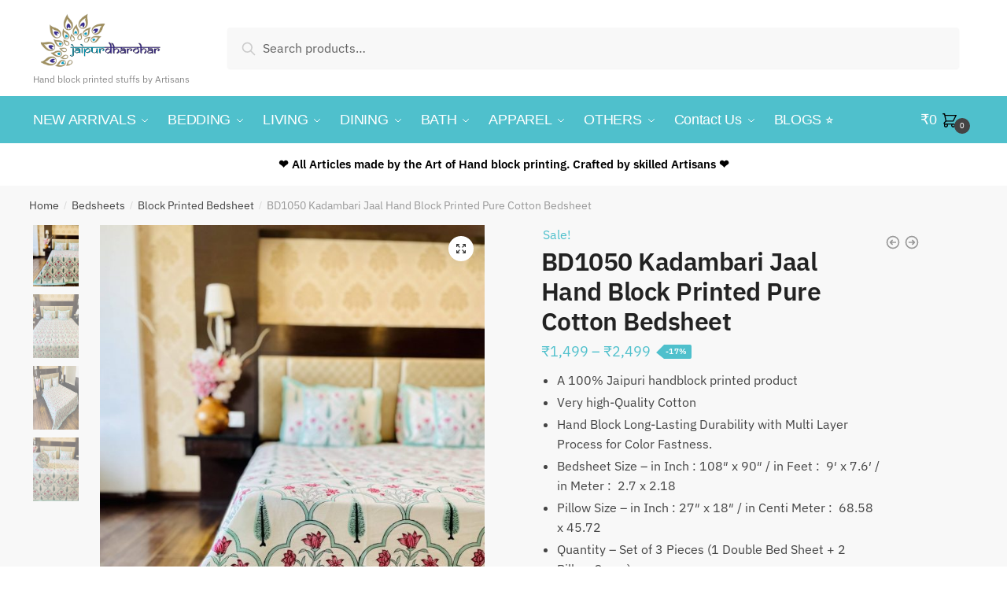

--- FILE ---
content_type: text/html; charset=UTF-8
request_url: https://www.jaipurdharohar.com/product/craftiles-bd1050-kadambari-jaal-hand-block-printed-pure-cotton-bedsheet-with-two-pillow-covers-by-jaipurdharohar/
body_size: 48534
content:
<!doctype html>
<html lang="en-US">
<head>
<meta charset="UTF-8">
<meta name="viewport" content="height=device-height, width=device-width, initial-scale=1">
<link rel="profile" href="https://gmpg.org/xfn/11">
<link rel="pingback" href="https://www.jaipurdharohar.com/xmlrpc.php">

<!-- Manifest added by SuperPWA - Progressive Web Apps Plugin For WordPress -->
<link rel="manifest" href="/superpwa-manifest.json">
<meta name="theme-color" content="#D5E0EB">
<!-- / SuperPWA.com -->
<meta name='robots' content='index, follow, max-image-preview:large, max-snippet:-1, max-video-preview:-1' />
	<style>img:is([sizes="auto" i], [sizes^="auto," i]) { contain-intrinsic-size: 3000px 1500px }</style>
	<!-- Google tag (gtag.js) consent mode dataLayer added by Site Kit -->
<script type="text/javascript" id="google_gtagjs-js-consent-mode-data-layer">
/* <![CDATA[ */
window.dataLayer = window.dataLayer || [];function gtag(){dataLayer.push(arguments);}
gtag('consent', 'default', {"ad_personalization":"denied","ad_storage":"denied","ad_user_data":"denied","analytics_storage":"denied","functionality_storage":"denied","security_storage":"denied","personalization_storage":"denied","region":["AT","BE","BG","CH","CY","CZ","DE","DK","EE","ES","FI","FR","GB","GR","HR","HU","IE","IS","IT","LI","LT","LU","LV","MT","NL","NO","PL","PT","RO","SE","SI","SK"],"wait_for_update":500});
window._googlesitekitConsentCategoryMap = {"statistics":["analytics_storage"],"marketing":["ad_storage","ad_user_data","ad_personalization"],"functional":["functionality_storage","security_storage"],"preferences":["personalization_storage"]};
window._googlesitekitConsents = {"ad_personalization":"denied","ad_storage":"denied","ad_user_data":"denied","analytics_storage":"denied","functionality_storage":"denied","security_storage":"denied","personalization_storage":"denied","region":["AT","BE","BG","CH","CY","CZ","DE","DK","EE","ES","FI","FR","GB","GR","HR","HU","IE","IS","IT","LI","LT","LU","LV","MT","NL","NO","PL","PT","RO","SE","SI","SK"],"wait_for_update":500};
/* ]]> */
</script>
<!-- End Google tag (gtag.js) consent mode dataLayer added by Site Kit -->

	<!-- This site is optimized with the Yoast SEO plugin v26.7 - https://yoast.com/wordpress/plugins/seo/ -->
	<title>BD1050 Kadambari Jaal Hand Block Printed Pure Cotton Bedsheet</title>
	<meta name="description" content="If you are in search of the best place to find good quality BD1050 Kadambari Jaal Hand Block Printed Pure Cotton Bedsheet." />
	<link rel="canonical" href="https://www.jaipurdharohar.com/product/craftiles-bd1050-kadambari-jaal-hand-block-printed-pure-cotton-bedsheet-with-two-pillow-covers-by-jaipurdharohar/" />
	<meta property="og:locale" content="en_US" />
	<meta property="og:type" content="article" />
	<meta property="og:title" content="BD1050 Kadambari Jaal Hand Block Printed Pure Cotton Bedsheet" />
	<meta property="og:description" content="If you are in search of the best place to find good quality BD1050 Kadambari Jaal Hand Block Printed Pure Cotton Bedsheet." />
	<meta property="og:url" content="https://www.jaipurdharohar.com/product/craftiles-bd1050-kadambari-jaal-hand-block-printed-pure-cotton-bedsheet-with-two-pillow-covers-by-jaipurdharohar/" />
	<meta property="og:site_name" content="Craftiles® - Jaipur Dharohar" />
	<meta property="article:modified_time" content="2025-06-12T03:47:52+00:00" />
	<meta property="og:image" content="https://www.jaipurdharohar.com/wp-content/uploads/2021/11/IMG_5816-scaled.jpg" />
	<meta property="og:image:width" content="1920" />
	<meta property="og:image:height" content="2560" />
	<meta property="og:image:type" content="image/jpeg" />
	<meta name="twitter:card" content="summary_large_image" />
	<meta name="twitter:label1" content="Est. reading time" />
	<meta name="twitter:data1" content="2 minutes" />
	<script type="application/ld+json" class="yoast-schema-graph">{"@context":"https://schema.org","@graph":[{"@type":"WebPage","@id":"https://www.jaipurdharohar.com/product/craftiles-bd1050-kadambari-jaal-hand-block-printed-pure-cotton-bedsheet-with-two-pillow-covers-by-jaipurdharohar/","url":"https://www.jaipurdharohar.com/product/craftiles-bd1050-kadambari-jaal-hand-block-printed-pure-cotton-bedsheet-with-two-pillow-covers-by-jaipurdharohar/","name":"BD1050 Kadambari Jaal Hand Block Printed Pure Cotton Bedsheet","isPartOf":{"@id":"https://www.jaipurdharohar.com/#website"},"primaryImageOfPage":{"@id":"https://www.jaipurdharohar.com/product/craftiles-bd1050-kadambari-jaal-hand-block-printed-pure-cotton-bedsheet-with-two-pillow-covers-by-jaipurdharohar/#primaryimage"},"image":{"@id":"https://www.jaipurdharohar.com/product/craftiles-bd1050-kadambari-jaal-hand-block-printed-pure-cotton-bedsheet-with-two-pillow-covers-by-jaipurdharohar/#primaryimage"},"thumbnailUrl":"https://www.jaipurdharohar.com/wp-content/uploads/2021/11/IMG_5816-scaled.jpg","datePublished":"2021-11-02T07:27:39+00:00","dateModified":"2025-06-12T03:47:52+00:00","description":"If you are in search of the best place to find good quality BD1050 Kadambari Jaal Hand Block Printed Pure Cotton Bedsheet.","breadcrumb":{"@id":"https://www.jaipurdharohar.com/product/craftiles-bd1050-kadambari-jaal-hand-block-printed-pure-cotton-bedsheet-with-two-pillow-covers-by-jaipurdharohar/#breadcrumb"},"inLanguage":"en-US","potentialAction":[{"@type":"ReadAction","target":["https://www.jaipurdharohar.com/product/craftiles-bd1050-kadambari-jaal-hand-block-printed-pure-cotton-bedsheet-with-two-pillow-covers-by-jaipurdharohar/"]}]},{"@type":"ImageObject","inLanguage":"en-US","@id":"https://www.jaipurdharohar.com/product/craftiles-bd1050-kadambari-jaal-hand-block-printed-pure-cotton-bedsheet-with-two-pillow-covers-by-jaipurdharohar/#primaryimage","url":"https://www.jaipurdharohar.com/wp-content/uploads/2021/11/IMG_5816-scaled.jpg","contentUrl":"https://www.jaipurdharohar.com/wp-content/uploads/2021/11/IMG_5816-scaled.jpg","width":1920,"height":2560,"caption":"BD1050 Kadambari Jaal Hand Block Printed Pure Cotton Bedsheet"},{"@type":"BreadcrumbList","@id":"https://www.jaipurdharohar.com/product/craftiles-bd1050-kadambari-jaal-hand-block-printed-pure-cotton-bedsheet-with-two-pillow-covers-by-jaipurdharohar/#breadcrumb","itemListElement":[{"@type":"ListItem","position":1,"name":"Home","item":"https://www.jaipurdharohar.com/"},{"@type":"ListItem","position":2,"name":"Shop","item":"https://www.jaipurdharohar.com/shop/"},{"@type":"ListItem","position":3,"name":"BD1050 Kadambari Jaal Hand Block Printed Pure Cotton Bedsheet"}]},{"@type":"WebSite","@id":"https://www.jaipurdharohar.com/#website","url":"https://www.jaipurdharohar.com/","name":"Craftiles® - Jaipur Dharohar","description":"Hand block printed stuffs by Artisans","publisher":{"@id":"https://www.jaipurdharohar.com/#organization"},"potentialAction":[{"@type":"SearchAction","target":{"@type":"EntryPoint","urlTemplate":"https://www.jaipurdharohar.com/?s={search_term_string}"},"query-input":{"@type":"PropertyValueSpecification","valueRequired":true,"valueName":"search_term_string"}}],"inLanguage":"en-US"},{"@type":"Organization","@id":"https://www.jaipurdharohar.com/#organization","name":"Craftiles® - Jaipur Dharohar","url":"https://www.jaipurdharohar.com/","logo":{"@type":"ImageObject","inLanguage":"en-US","@id":"https://www.jaipurdharohar.com/#/schema/logo/image/","url":"https://www.jaipurdharohar.com/wp-content/uploads/2020/08/Untitled-NEW-1.png","contentUrl":"https://www.jaipurdharohar.com/wp-content/uploads/2020/08/Untitled-NEW-1.png","width":1079,"height":457,"caption":"Craftiles® - Jaipur Dharohar"},"image":{"@id":"https://www.jaipurdharohar.com/#/schema/logo/image/"}}]}</script>
	<!-- / Yoast SEO plugin. -->


<link rel='dns-prefetch' href='//sdk.cashfree.com' />
<link rel='dns-prefetch' href='//js.stripe.com' />
<link rel='dns-prefetch' href='//www.googletagmanager.com' />
<link rel="alternate" type="application/rss+xml" title="Craftiles® - Jaipur Dharohar &raquo; Feed" href="https://www.jaipurdharohar.com/feed/" />
<link rel="alternate" type="application/rss+xml" title="Craftiles® - Jaipur Dharohar &raquo; Comments Feed" href="https://www.jaipurdharohar.com/comments/feed/" />
<link rel="alternate" type="application/rss+xml" title="Craftiles® - Jaipur Dharohar &raquo; BD1050 Kadambari Jaal Hand Block Printed Pure Cotton Bedsheet Comments Feed" href="https://www.jaipurdharohar.com/product/craftiles-bd1050-kadambari-jaal-hand-block-printed-pure-cotton-bedsheet-with-two-pillow-covers-by-jaipurdharohar/feed/" />
<script type="text/javascript">
/* <![CDATA[ */
window._wpemojiSettings = {"baseUrl":"https:\/\/s.w.org\/images\/core\/emoji\/16.0.1\/72x72\/","ext":".png","svgUrl":"https:\/\/s.w.org\/images\/core\/emoji\/16.0.1\/svg\/","svgExt":".svg","source":{"concatemoji":"https:\/\/www.jaipurdharohar.com\/wp-includes\/js\/wp-emoji-release.min.js?ver=6.8.3"}};
/*! This file is auto-generated */
!function(s,n){var o,i,e;function c(e){try{var t={supportTests:e,timestamp:(new Date).valueOf()};sessionStorage.setItem(o,JSON.stringify(t))}catch(e){}}function p(e,t,n){e.clearRect(0,0,e.canvas.width,e.canvas.height),e.fillText(t,0,0);var t=new Uint32Array(e.getImageData(0,0,e.canvas.width,e.canvas.height).data),a=(e.clearRect(0,0,e.canvas.width,e.canvas.height),e.fillText(n,0,0),new Uint32Array(e.getImageData(0,0,e.canvas.width,e.canvas.height).data));return t.every(function(e,t){return e===a[t]})}function u(e,t){e.clearRect(0,0,e.canvas.width,e.canvas.height),e.fillText(t,0,0);for(var n=e.getImageData(16,16,1,1),a=0;a<n.data.length;a++)if(0!==n.data[a])return!1;return!0}function f(e,t,n,a){switch(t){case"flag":return n(e,"\ud83c\udff3\ufe0f\u200d\u26a7\ufe0f","\ud83c\udff3\ufe0f\u200b\u26a7\ufe0f")?!1:!n(e,"\ud83c\udde8\ud83c\uddf6","\ud83c\udde8\u200b\ud83c\uddf6")&&!n(e,"\ud83c\udff4\udb40\udc67\udb40\udc62\udb40\udc65\udb40\udc6e\udb40\udc67\udb40\udc7f","\ud83c\udff4\u200b\udb40\udc67\u200b\udb40\udc62\u200b\udb40\udc65\u200b\udb40\udc6e\u200b\udb40\udc67\u200b\udb40\udc7f");case"emoji":return!a(e,"\ud83e\udedf")}return!1}function g(e,t,n,a){var r="undefined"!=typeof WorkerGlobalScope&&self instanceof WorkerGlobalScope?new OffscreenCanvas(300,150):s.createElement("canvas"),o=r.getContext("2d",{willReadFrequently:!0}),i=(o.textBaseline="top",o.font="600 32px Arial",{});return e.forEach(function(e){i[e]=t(o,e,n,a)}),i}function t(e){var t=s.createElement("script");t.src=e,t.defer=!0,s.head.appendChild(t)}"undefined"!=typeof Promise&&(o="wpEmojiSettingsSupports",i=["flag","emoji"],n.supports={everything:!0,everythingExceptFlag:!0},e=new Promise(function(e){s.addEventListener("DOMContentLoaded",e,{once:!0})}),new Promise(function(t){var n=function(){try{var e=JSON.parse(sessionStorage.getItem(o));if("object"==typeof e&&"number"==typeof e.timestamp&&(new Date).valueOf()<e.timestamp+604800&&"object"==typeof e.supportTests)return e.supportTests}catch(e){}return null}();if(!n){if("undefined"!=typeof Worker&&"undefined"!=typeof OffscreenCanvas&&"undefined"!=typeof URL&&URL.createObjectURL&&"undefined"!=typeof Blob)try{var e="postMessage("+g.toString()+"("+[JSON.stringify(i),f.toString(),p.toString(),u.toString()].join(",")+"));",a=new Blob([e],{type:"text/javascript"}),r=new Worker(URL.createObjectURL(a),{name:"wpTestEmojiSupports"});return void(r.onmessage=function(e){c(n=e.data),r.terminate(),t(n)})}catch(e){}c(n=g(i,f,p,u))}t(n)}).then(function(e){for(var t in e)n.supports[t]=e[t],n.supports.everything=n.supports.everything&&n.supports[t],"flag"!==t&&(n.supports.everythingExceptFlag=n.supports.everythingExceptFlag&&n.supports[t]);n.supports.everythingExceptFlag=n.supports.everythingExceptFlag&&!n.supports.flag,n.DOMReady=!1,n.readyCallback=function(){n.DOMReady=!0}}).then(function(){return e}).then(function(){var e;n.supports.everything||(n.readyCallback(),(e=n.source||{}).concatemoji?t(e.concatemoji):e.wpemoji&&e.twemoji&&(t(e.twemoji),t(e.wpemoji)))}))}((window,document),window._wpemojiSettings);
/* ]]> */
</script>
<link rel='stylesheet' id='wc-price-based-country-frontend-css' href='https://www.jaipurdharohar.com/wp-content/plugins/woocommerce-product-price-based-on-countries/assets/css/frontend.min.css?ver=4.1.1' type='text/css' media='all' />
<style id='wp-emoji-styles-inline-css' type='text/css'>

	img.wp-smiley, img.emoji {
		display: inline !important;
		border: none !important;
		box-shadow: none !important;
		height: 1em !important;
		width: 1em !important;
		margin: 0 0.07em !important;
		vertical-align: -0.1em !important;
		background: none !important;
		padding: 0 !important;
	}
</style>
<link rel='stylesheet' id='wp-block-library-css' href='https://www.jaipurdharohar.com/wp-includes/css/dist/block-library/style.min.css?ver=6.8.3' type='text/css' media='all' />
<style id='classic-theme-styles-inline-css' type='text/css'>
/*! This file is auto-generated */
.wp-block-button__link{color:#fff;background-color:#32373c;border-radius:9999px;box-shadow:none;text-decoration:none;padding:calc(.667em + 2px) calc(1.333em + 2px);font-size:1.125em}.wp-block-file__button{background:#32373c;color:#fff;text-decoration:none}
</style>
<style id='global-styles-inline-css' type='text/css'>
:root{--wp--preset--aspect-ratio--square: 1;--wp--preset--aspect-ratio--4-3: 4/3;--wp--preset--aspect-ratio--3-4: 3/4;--wp--preset--aspect-ratio--3-2: 3/2;--wp--preset--aspect-ratio--2-3: 2/3;--wp--preset--aspect-ratio--16-9: 16/9;--wp--preset--aspect-ratio--9-16: 9/16;--wp--preset--color--black: #000000;--wp--preset--color--cyan-bluish-gray: #abb8c3;--wp--preset--color--white: #ffffff;--wp--preset--color--pale-pink: #f78da7;--wp--preset--color--vivid-red: #cf2e2e;--wp--preset--color--luminous-vivid-orange: #ff6900;--wp--preset--color--luminous-vivid-amber: #fcb900;--wp--preset--color--light-green-cyan: #7bdcb5;--wp--preset--color--vivid-green-cyan: #00d084;--wp--preset--color--pale-cyan-blue: #8ed1fc;--wp--preset--color--vivid-cyan-blue: #0693e3;--wp--preset--color--vivid-purple: #9b51e0;--wp--preset--gradient--vivid-cyan-blue-to-vivid-purple: linear-gradient(135deg,rgba(6,147,227,1) 0%,rgb(155,81,224) 100%);--wp--preset--gradient--light-green-cyan-to-vivid-green-cyan: linear-gradient(135deg,rgb(122,220,180) 0%,rgb(0,208,130) 100%);--wp--preset--gradient--luminous-vivid-amber-to-luminous-vivid-orange: linear-gradient(135deg,rgba(252,185,0,1) 0%,rgba(255,105,0,1) 100%);--wp--preset--gradient--luminous-vivid-orange-to-vivid-red: linear-gradient(135deg,rgba(255,105,0,1) 0%,rgb(207,46,46) 100%);--wp--preset--gradient--very-light-gray-to-cyan-bluish-gray: linear-gradient(135deg,rgb(238,238,238) 0%,rgb(169,184,195) 100%);--wp--preset--gradient--cool-to-warm-spectrum: linear-gradient(135deg,rgb(74,234,220) 0%,rgb(151,120,209) 20%,rgb(207,42,186) 40%,rgb(238,44,130) 60%,rgb(251,105,98) 80%,rgb(254,248,76) 100%);--wp--preset--gradient--blush-light-purple: linear-gradient(135deg,rgb(255,206,236) 0%,rgb(152,150,240) 100%);--wp--preset--gradient--blush-bordeaux: linear-gradient(135deg,rgb(254,205,165) 0%,rgb(254,45,45) 50%,rgb(107,0,62) 100%);--wp--preset--gradient--luminous-dusk: linear-gradient(135deg,rgb(255,203,112) 0%,rgb(199,81,192) 50%,rgb(65,88,208) 100%);--wp--preset--gradient--pale-ocean: linear-gradient(135deg,rgb(255,245,203) 0%,rgb(182,227,212) 50%,rgb(51,167,181) 100%);--wp--preset--gradient--electric-grass: linear-gradient(135deg,rgb(202,248,128) 0%,rgb(113,206,126) 100%);--wp--preset--gradient--midnight: linear-gradient(135deg,rgb(2,3,129) 0%,rgb(40,116,252) 100%);--wp--preset--font-size--small: 13px;--wp--preset--font-size--medium: 20px;--wp--preset--font-size--large: 36px;--wp--preset--font-size--x-large: 42px;--wp--preset--spacing--20: 0.44rem;--wp--preset--spacing--30: 0.67rem;--wp--preset--spacing--40: 1rem;--wp--preset--spacing--50: 1.5rem;--wp--preset--spacing--60: 2.25rem;--wp--preset--spacing--70: 3.38rem;--wp--preset--spacing--80: 5.06rem;--wp--preset--shadow--natural: 6px 6px 9px rgba(0, 0, 0, 0.2);--wp--preset--shadow--deep: 12px 12px 50px rgba(0, 0, 0, 0.4);--wp--preset--shadow--sharp: 6px 6px 0px rgba(0, 0, 0, 0.2);--wp--preset--shadow--outlined: 6px 6px 0px -3px rgba(255, 255, 255, 1), 6px 6px rgba(0, 0, 0, 1);--wp--preset--shadow--crisp: 6px 6px 0px rgba(0, 0, 0, 1);}:where(.is-layout-flex){gap: 0.5em;}:where(.is-layout-grid){gap: 0.5em;}body .is-layout-flex{display: flex;}.is-layout-flex{flex-wrap: wrap;align-items: center;}.is-layout-flex > :is(*, div){margin: 0;}body .is-layout-grid{display: grid;}.is-layout-grid > :is(*, div){margin: 0;}:where(.wp-block-columns.is-layout-flex){gap: 2em;}:where(.wp-block-columns.is-layout-grid){gap: 2em;}:where(.wp-block-post-template.is-layout-flex){gap: 1.25em;}:where(.wp-block-post-template.is-layout-grid){gap: 1.25em;}.has-black-color{color: var(--wp--preset--color--black) !important;}.has-cyan-bluish-gray-color{color: var(--wp--preset--color--cyan-bluish-gray) !important;}.has-white-color{color: var(--wp--preset--color--white) !important;}.has-pale-pink-color{color: var(--wp--preset--color--pale-pink) !important;}.has-vivid-red-color{color: var(--wp--preset--color--vivid-red) !important;}.has-luminous-vivid-orange-color{color: var(--wp--preset--color--luminous-vivid-orange) !important;}.has-luminous-vivid-amber-color{color: var(--wp--preset--color--luminous-vivid-amber) !important;}.has-light-green-cyan-color{color: var(--wp--preset--color--light-green-cyan) !important;}.has-vivid-green-cyan-color{color: var(--wp--preset--color--vivid-green-cyan) !important;}.has-pale-cyan-blue-color{color: var(--wp--preset--color--pale-cyan-blue) !important;}.has-vivid-cyan-blue-color{color: var(--wp--preset--color--vivid-cyan-blue) !important;}.has-vivid-purple-color{color: var(--wp--preset--color--vivid-purple) !important;}.has-black-background-color{background-color: var(--wp--preset--color--black) !important;}.has-cyan-bluish-gray-background-color{background-color: var(--wp--preset--color--cyan-bluish-gray) !important;}.has-white-background-color{background-color: var(--wp--preset--color--white) !important;}.has-pale-pink-background-color{background-color: var(--wp--preset--color--pale-pink) !important;}.has-vivid-red-background-color{background-color: var(--wp--preset--color--vivid-red) !important;}.has-luminous-vivid-orange-background-color{background-color: var(--wp--preset--color--luminous-vivid-orange) !important;}.has-luminous-vivid-amber-background-color{background-color: var(--wp--preset--color--luminous-vivid-amber) !important;}.has-light-green-cyan-background-color{background-color: var(--wp--preset--color--light-green-cyan) !important;}.has-vivid-green-cyan-background-color{background-color: var(--wp--preset--color--vivid-green-cyan) !important;}.has-pale-cyan-blue-background-color{background-color: var(--wp--preset--color--pale-cyan-blue) !important;}.has-vivid-cyan-blue-background-color{background-color: var(--wp--preset--color--vivid-cyan-blue) !important;}.has-vivid-purple-background-color{background-color: var(--wp--preset--color--vivid-purple) !important;}.has-black-border-color{border-color: var(--wp--preset--color--black) !important;}.has-cyan-bluish-gray-border-color{border-color: var(--wp--preset--color--cyan-bluish-gray) !important;}.has-white-border-color{border-color: var(--wp--preset--color--white) !important;}.has-pale-pink-border-color{border-color: var(--wp--preset--color--pale-pink) !important;}.has-vivid-red-border-color{border-color: var(--wp--preset--color--vivid-red) !important;}.has-luminous-vivid-orange-border-color{border-color: var(--wp--preset--color--luminous-vivid-orange) !important;}.has-luminous-vivid-amber-border-color{border-color: var(--wp--preset--color--luminous-vivid-amber) !important;}.has-light-green-cyan-border-color{border-color: var(--wp--preset--color--light-green-cyan) !important;}.has-vivid-green-cyan-border-color{border-color: var(--wp--preset--color--vivid-green-cyan) !important;}.has-pale-cyan-blue-border-color{border-color: var(--wp--preset--color--pale-cyan-blue) !important;}.has-vivid-cyan-blue-border-color{border-color: var(--wp--preset--color--vivid-cyan-blue) !important;}.has-vivid-purple-border-color{border-color: var(--wp--preset--color--vivid-purple) !important;}.has-vivid-cyan-blue-to-vivid-purple-gradient-background{background: var(--wp--preset--gradient--vivid-cyan-blue-to-vivid-purple) !important;}.has-light-green-cyan-to-vivid-green-cyan-gradient-background{background: var(--wp--preset--gradient--light-green-cyan-to-vivid-green-cyan) !important;}.has-luminous-vivid-amber-to-luminous-vivid-orange-gradient-background{background: var(--wp--preset--gradient--luminous-vivid-amber-to-luminous-vivid-orange) !important;}.has-luminous-vivid-orange-to-vivid-red-gradient-background{background: var(--wp--preset--gradient--luminous-vivid-orange-to-vivid-red) !important;}.has-very-light-gray-to-cyan-bluish-gray-gradient-background{background: var(--wp--preset--gradient--very-light-gray-to-cyan-bluish-gray) !important;}.has-cool-to-warm-spectrum-gradient-background{background: var(--wp--preset--gradient--cool-to-warm-spectrum) !important;}.has-blush-light-purple-gradient-background{background: var(--wp--preset--gradient--blush-light-purple) !important;}.has-blush-bordeaux-gradient-background{background: var(--wp--preset--gradient--blush-bordeaux) !important;}.has-luminous-dusk-gradient-background{background: var(--wp--preset--gradient--luminous-dusk) !important;}.has-pale-ocean-gradient-background{background: var(--wp--preset--gradient--pale-ocean) !important;}.has-electric-grass-gradient-background{background: var(--wp--preset--gradient--electric-grass) !important;}.has-midnight-gradient-background{background: var(--wp--preset--gradient--midnight) !important;}.has-small-font-size{font-size: var(--wp--preset--font-size--small) !important;}.has-medium-font-size{font-size: var(--wp--preset--font-size--medium) !important;}.has-large-font-size{font-size: var(--wp--preset--font-size--large) !important;}.has-x-large-font-size{font-size: var(--wp--preset--font-size--x-large) !important;}
:where(.wp-block-post-template.is-layout-flex){gap: 1.25em;}:where(.wp-block-post-template.is-layout-grid){gap: 1.25em;}
:where(.wp-block-columns.is-layout-flex){gap: 2em;}:where(.wp-block-columns.is-layout-grid){gap: 2em;}
:root :where(.wp-block-pullquote){font-size: 1.5em;line-height: 1.6;}
</style>
<link rel='stylesheet' id='simpl-pay-in-3-css' href='https://www.jaipurdharohar.com/wp-content/plugins/simpl-pay-in-3-for-woocommerce/public/css/simpl-pay-in-3-for-woocommerce-public.css?ver=1.2.5' type='text/css' media='all' />
<link rel='stylesheet' id='photoswipe-css' href='https://www.jaipurdharohar.com/wp-content/plugins/woocommerce/assets/css/photoswipe/photoswipe.min.css?ver=10.4.3' type='text/css' media='all' />
<link rel='stylesheet' id='photoswipe-default-skin-css' href='https://www.jaipurdharohar.com/wp-content/plugins/woocommerce/assets/css/photoswipe/default-skin/default-skin.min.css?ver=10.4.3' type='text/css' media='all' />
<style id='woocommerce-inline-inline-css' type='text/css'>
.woocommerce form .form-row .required { visibility: visible; }
</style>
<link rel='stylesheet' id='wt-woocommerce-related-products-css' href='https://www.jaipurdharohar.com/wp-content/plugins/wt-woocommerce-related-products/public/css/custom-related-products-public.css?ver=1.7.6' type='text/css' media='all' />
<link rel='stylesheet' id='carousel-css-css' href='https://www.jaipurdharohar.com/wp-content/plugins/wt-woocommerce-related-products/public/css/owl.carousel.min.css?ver=1.7.6' type='text/css' media='all' />
<link rel='stylesheet' id='carousel-theme-css-css' href='https://www.jaipurdharohar.com/wp-content/plugins/wt-woocommerce-related-products/public/css/owl.theme.default.min.css?ver=1.7.6' type='text/css' media='all' />
<link rel='stylesheet' id='sa-login-css-css' href='https://www.jaipurdharohar.com/wp-content/plugins/sms-alert/css/sms_alert_customer_validation_style.css?ver=3.9.0' type='text/css' media='' />
<link rel='stylesheet' id='shoptimizer-main-min-css' href='https://www.jaipurdharohar.com/wp-content/themes/shoptimizer/assets/css/main/main.min.css?ver=2.4.3' type='text/css' media='all' />
<link rel='stylesheet' id='shoptimizer-product-min-css' href='https://www.jaipurdharohar.com/wp-content/themes/shoptimizer/assets/css/main/product.min.css?ver=2.4.3' type='text/css' media='all' />
<link rel='stylesheet' id='shoptimizer-comments-min-css' href='https://www.jaipurdharohar.com/wp-content/themes/shoptimizer/assets/css/main/comments.min.css?ver=2.4.3' type='text/css' media='all' />
<link rel='stylesheet' id='shoptimizer-style-css' href='https://www.jaipurdharohar.com/wp-content/themes/shoptimizer/style.css?ver=6.8.3' type='text/css' media='all' />
<link rel='stylesheet' id='chaty-front-css-css' href='https://www.jaipurdharohar.com/wp-content/plugins/chaty/css/chaty-front.min.css?ver=3.5.11754550049' type='text/css' media='all' />
<link rel='stylesheet' id='awcfe-frontend-css' href='https://www.jaipurdharohar.com/wp-content/plugins/checkout-field-editor-and-manager-for-woocommerce/assets/css/frontend.css?ver=3.0.1' type='text/css' media='all' />
<link rel='stylesheet' id='shoptimizer-woocommerce-min-css' href='https://www.jaipurdharohar.com/wp-content/themes/shoptimizer/assets/css/main/woocommerce.min.css?ver=2.4.3' type='text/css' media='all' />
<script type="text/javascript" src="https://www.jaipurdharohar.com/wp-includes/js/jquery/jquery.min.js?ver=3.7.1" id="jquery-core-js"></script>
<script type="text/javascript" src="https://www.jaipurdharohar.com/wp-includes/js/jquery/jquery-migrate.min.js?ver=3.4.1" id="jquery-migrate-js"></script>
<script type="text/javascript" src="https://www.jaipurdharohar.com/wp-content/plugins/simpl-pay-in-3-for-woocommerce/public/js/featherlight.js?ver=1.2.5" id="featherlight-js"></script>
<script type="text/javascript" src="https://www.jaipurdharohar.com/wp-content/plugins/woocommerce/assets/js/jquery-blockui/jquery.blockUI.min.js?ver=2.7.0-wc.10.4.3" id="wc-jquery-blockui-js" defer="defer" data-wp-strategy="defer"></script>
<script type="text/javascript" id="wc-add-to-cart-js-extra">
/* <![CDATA[ */
var wc_add_to_cart_params = {"ajax_url":"\/wp-admin\/admin-ajax.php","wc_ajax_url":"\/?wc-ajax=%%endpoint%%","i18n_view_cart":"View cart","cart_url":"https:\/\/www.jaipurdharohar.com\/cart\/","is_cart":"","cart_redirect_after_add":"no"};
/* ]]> */
</script>
<script type="text/javascript" src="https://www.jaipurdharohar.com/wp-content/plugins/woocommerce/assets/js/frontend/add-to-cart.min.js?ver=10.4.3" id="wc-add-to-cart-js" defer="defer" data-wp-strategy="defer"></script>
<script type="text/javascript" src="https://www.jaipurdharohar.com/wp-content/plugins/woocommerce/assets/js/zoom/jquery.zoom.min.js?ver=1.7.21-wc.10.4.3" id="wc-zoom-js" defer="defer" data-wp-strategy="defer"></script>
<script type="text/javascript" src="https://www.jaipurdharohar.com/wp-content/plugins/woocommerce/assets/js/flexslider/jquery.flexslider.min.js?ver=2.7.2-wc.10.4.3" id="wc-flexslider-js" defer="defer" data-wp-strategy="defer"></script>
<script type="text/javascript" src="https://www.jaipurdharohar.com/wp-content/plugins/woocommerce/assets/js/photoswipe/photoswipe.min.js?ver=4.1.1-wc.10.4.3" id="wc-photoswipe-js" defer="defer" data-wp-strategy="defer"></script>
<script type="text/javascript" src="https://www.jaipurdharohar.com/wp-content/plugins/woocommerce/assets/js/photoswipe/photoswipe-ui-default.min.js?ver=4.1.1-wc.10.4.3" id="wc-photoswipe-ui-default-js" defer="defer" data-wp-strategy="defer"></script>
<script type="text/javascript" id="wc-single-product-js-extra">
/* <![CDATA[ */
var wc_single_product_params = {"i18n_required_rating_text":"Please select a rating","i18n_rating_options":["1 of 5 stars","2 of 5 stars","3 of 5 stars","4 of 5 stars","5 of 5 stars"],"i18n_product_gallery_trigger_text":"View full-screen image gallery","review_rating_required":"yes","flexslider":{"rtl":false,"animation":"slide","smoothHeight":true,"directionNav":true,"controlNav":"thumbnails","slideshow":false,"animationSpeed":500,"animationLoop":false,"allowOneSlide":false},"zoom_enabled":"1","zoom_options":[],"photoswipe_enabled":"1","photoswipe_options":{"shareEl":false,"closeOnScroll":false,"history":false,"hideAnimationDuration":0,"showAnimationDuration":0},"flexslider_enabled":"1"};
/* ]]> */
</script>
<script type="text/javascript" src="https://www.jaipurdharohar.com/wp-content/plugins/woocommerce/assets/js/frontend/single-product.min.js?ver=10.4.3" id="wc-single-product-js" defer="defer" data-wp-strategy="defer"></script>
<script type="text/javascript" src="https://www.jaipurdharohar.com/wp-content/plugins/woocommerce/assets/js/js-cookie/js.cookie.min.js?ver=2.1.4-wc.10.4.3" id="wc-js-cookie-js" defer="defer" data-wp-strategy="defer"></script>
<script type="text/javascript" id="woocommerce-js-extra">
/* <![CDATA[ */
var woocommerce_params = {"ajax_url":"\/wp-admin\/admin-ajax.php","wc_ajax_url":"\/?wc-ajax=%%endpoint%%","i18n_password_show":"Show password","i18n_password_hide":"Hide password"};
/* ]]> */
</script>
<script type="text/javascript" src="https://www.jaipurdharohar.com/wp-content/plugins/woocommerce/assets/js/frontend/woocommerce.min.js?ver=10.4.3" id="woocommerce-js" defer="defer" data-wp-strategy="defer"></script>
<script type="text/javascript" src="https://www.jaipurdharohar.com/wp-content/plugins/wt-woocommerce-related-products/public/js/custom-related-products-public.js?ver=1.7.6" id="wt-woocommerce-related-products-js"></script>
<script type="text/javascript" src="https://www.jaipurdharohar.com/wp-content/plugins/wt-woocommerce-related-products/public/js/wt_owl_carousel.js?ver=1.7.6" id="wt-owl-js-js"></script>
<script type="text/javascript" id="share_cart_admin_script-js-extra">
/* <![CDATA[ */
var ajax_url = {"ajaxurl":"https:\/\/www.jaipurdharohar.com\/wp-admin\/admin-ajax.php"};
/* ]]> */
</script>
<script type="text/javascript" src="https://www.jaipurdharohar.com/wp-content/plugins/sms-alert/js/share_cart_front_script.js?ver=3.9.0" id="share_cart_admin_script-js"></script>
<script type="text/javascript" src="https://www.jaipurdharohar.com/wp-includes/js/dist/hooks.min.js?ver=4d63a3d491d11ffd8ac6" id="wp-hooks-js"></script>
<script type="text/javascript" id="wpm-js-extra">
/* <![CDATA[ */
var wpm = {"ajax_url":"https:\/\/www.jaipurdharohar.com\/wp-admin\/admin-ajax.php","root":"https:\/\/www.jaipurdharohar.com\/wp-json\/","nonce_wp_rest":"444c3a6723","nonce_ajax":"c106c25fb0"};
/* ]]> */
</script>
<script type="text/javascript" src="https://www.jaipurdharohar.com/wp-content/plugins/woocommerce-google-adwords-conversion-tracking-tag/js/public/free/wpm-public.p1.min.js?ver=1.54.1" id="wpm-js"></script>

<!-- Google tag (gtag.js) snippet added by Site Kit -->
<!-- Google Analytics snippet added by Site Kit -->
<script type="text/javascript" src="https://www.googletagmanager.com/gtag/js?id=G-2JZ2KXJ45S" id="google_gtagjs-js" async></script>
<script type="text/javascript" id="google_gtagjs-js-after">
/* <![CDATA[ */
window.dataLayer = window.dataLayer || [];function gtag(){dataLayer.push(arguments);}
gtag("set","linker",{"domains":["www.jaipurdharohar.com"]});
gtag("js", new Date());
gtag("set", "developer_id.dZTNiMT", true);
gtag("config", "G-2JZ2KXJ45S", {"googlesitekit_post_type":"product"});
/* ]]> */
</script>
<link rel="https://api.w.org/" href="https://www.jaipurdharohar.com/wp-json/" /><link rel="alternate" title="JSON" type="application/json" href="https://www.jaipurdharohar.com/wp-json/wp/v2/product/5362" /><link rel="EditURI" type="application/rsd+xml" title="RSD" href="https://www.jaipurdharohar.com/xmlrpc.php?rsd" />
<meta name="generator" content="WordPress 6.8.3" />
<meta name="generator" content="WooCommerce 10.4.3" />
<link rel='shortlink' href='https://www.jaipurdharohar.com/?p=5362' />
<link rel="alternate" title="oEmbed (JSON)" type="application/json+oembed" href="https://www.jaipurdharohar.com/wp-json/oembed/1.0/embed?url=https%3A%2F%2Fwww.jaipurdharohar.com%2Fproduct%2Fcraftiles-bd1050-kadambari-jaal-hand-block-printed-pure-cotton-bedsheet-with-two-pillow-covers-by-jaipurdharohar%2F" />
<link rel="alternate" title="oEmbed (XML)" type="text/xml+oembed" href="https://www.jaipurdharohar.com/wp-json/oembed/1.0/embed?url=https%3A%2F%2Fwww.jaipurdharohar.com%2Fproduct%2Fcraftiles-bd1050-kadambari-jaal-hand-block-printed-pure-cotton-bedsheet-with-two-pillow-covers-by-jaipurdharohar%2F&#038;format=xml" />
	<script type="text/javascript">
		var commercekit_ajs = {"ajax_url":"https:\/\/www.jaipurdharohar.com\/wp-admin\/admin-ajax.php"}	</script>
	<meta name="generator" content="Site Kit by Google 1.170.0" /><!-- HFCM by 99 Robots - Snippet # 3: HTM Header tag -->
<!-- Google Tag Manager -->
<script>(function(w,d,s,l,i){w[l]=w[l]||[];w[l].push({'gtm.start':
new Date().getTime(),event:'gtm.js'});var f=d.getElementsByTagName(s)[0],
j=d.createElement(s),dl=l!='dataLayer'?'&l='+l:'';j.async=true;j.src=
'https://www.googletagmanager.com/gtm.js?id='+i+dl;f.parentNode.insertBefore(j,f);
})(window,document,'script','dataLayer','GTM-5MCGBW8R');</script>
<!-- End Google Tag Manager -->
<!-- /end HFCM by 99 Robots -->
<!-- HFCM by 99 Robots - Snippet # 4: GTM Body tag -->
<!-- Google Tag Manager (noscript) -->
<noscript><iframe src="https://www.googletagmanager.com/ns.html?id=GTM-5MCGBW8R"
height="0" width="0" style="display:none;visibility:hidden"></iframe></noscript>
<!-- End Google Tag Manager (noscript) -->
<!-- /end HFCM by 99 Robots -->

<!--BEGIN: TRACKING CODE MANAGER (v2.5.0) BY INTELLYWP.COM IN HEAD//-->
<!-- Meta Pixel Code -->
<script>
!function(f,b,e,v,n,t,s)
{if(f.fbq)return;n=f.fbq=function(){n.callMethod?
n.callMethod.apply(n,arguments):n.queue.push(arguments)};
if(!f._fbq)f._fbq=n;n.push=n;n.loaded=!0;n.version='2.0';
n.queue=[];t=b.createElement(e);t.async=!0;
t.src=v;s=b.getElementsByTagName(e)[0];
s.parentNode.insertBefore(t,s)}(window, document,'script',
'https://connect.facebook.net/en_US/fbevents.js');
fbq('init', '3438479696461836');
fbq('track', 'PageView');
</script>
<noscript><img height="1" width="1" src="https://www.facebook.com/tr?id=3438479696461836&ev=PageView&noscript=1" /></noscript>
<!-- End Meta Pixel Code -->
<!--END: https://wordpress.org/plugins/tracking-code-manager IN HEAD//-->
	<noscript><style>.woocommerce-product-gallery{ opacity: 1 !important; }</style></noscript>
	
<!-- Google AdSense meta tags added by Site Kit -->
<meta name="google-adsense-platform-account" content="ca-host-pub-2644536267352236">
<meta name="google-adsense-platform-domain" content="sitekit.withgoogle.com">
<!-- End Google AdSense meta tags added by Site Kit -->
<meta name="generator" content="Elementor 3.34.1; features: additional_custom_breakpoints; settings: css_print_method-external, google_font-enabled, font_display-auto">

<!-- START Pixel Manager for WooCommerce -->

		<script>

			window.wpmDataLayer = window.wpmDataLayer || {};
			window.wpmDataLayer = Object.assign(window.wpmDataLayer, {"cart":{},"cart_item_keys":{},"version":{"number":"1.54.1","pro":false,"eligible_for_updates":false,"distro":"fms","beta":false,"show":true},"pixels":{"google":{"linker":{"settings":null},"user_id":false,"ads":{"conversion_ids":{"AW-577155701":"BAPwCK3Jk-8aEPXkmpMC"},"dynamic_remarketing":{"status":true,"id_type":"post_id","send_events_with_parent_ids":true},"google_business_vertical":"retail","phone_conversion_number":"","phone_conversion_label":""},"tag_id":"AW-577155701","tag_id_suppressed":[],"tag_gateway":{"measurement_path":""},"tcf_support":false,"consent_mode":{"is_active":true,"wait_for_update":500,"ads_data_redaction":false,"url_passthrough":true}}},"shop":{"list_name":"Product | BD1050 Kadambari Jaal Hand Block Printed Pure Cotton Bedsheet","list_id":"product_bd1050-kadambari-jaal-hand-block-printed-pure-cotton-bedsheet","page_type":"product","product_type":"variable","currency":"INR","selectors":{"addToCart":[],"beginCheckout":[]},"order_duplication_prevention":true,"view_item_list_trigger":{"test_mode":false,"background_color":"green","opacity":0.5,"repeat":true,"timeout":1000,"threshold":0.8},"variations_output":true,"session_active":false},"page":{"id":5362,"title":"BD1050 Kadambari Jaal Hand Block Printed Pure Cotton Bedsheet","type":"product","categories":[],"parent":{"id":0,"title":"BD1050 Kadambari Jaal Hand Block Printed Pure Cotton Bedsheet","type":"product","categories":[]}},"general":{"user_logged_in":false,"scroll_tracking_thresholds":[],"page_id":5362,"exclude_domains":[],"server_2_server":{"active":false,"user_agent_exclude_patterns":[],"ip_exclude_list":[],"pageview_event_s2s":{"is_active":false,"pixels":[]}},"consent_management":{"explicit_consent":false},"lazy_load_pmw":false,"chunk_base_path":"https://www.jaipurdharohar.com/wp-content/plugins/woocommerce-google-adwords-conversion-tracking-tag/js/public/free/","modules":{"load_deprecated_functions":true}}});

		</script>

		
<!-- END Pixel Manager for WooCommerce -->
			<meta name="pm-dataLayer-meta" content="5362" class="wpmProductId"
				  data-id="5362">
					<script>
			(window.wpmDataLayer = window.wpmDataLayer || {}).products                = window.wpmDataLayer.products || {};
			window.wpmDataLayer.products[5362] = {"id":"5362","sku":"BD1071-2","price":1499,"brand":"","quantity":1,"dyn_r_ids":{"post_id":"5362","sku":"BD1071-2","gpf":"woocommerce_gpf_5362","gla":"gla_5362"},"is_variable":true,"type":"variable","name":"BD1050 Kadambari Jaal Hand Block Printed Pure Cotton Bedsheet","category":["Bedsheets","Block Printed Bedsheet"],"is_variation":false};
					</script>
					<meta name="pm-dataLayer-meta" content="5363" class="wpmProductId"
				  data-id="5363">
					<script>
			(window.wpmDataLayer = window.wpmDataLayer || {}).products                = window.wpmDataLayer.products || {};
			window.wpmDataLayer.products[5363] = {"id":"5363","sku":"BD1001-3-2-2-5-5-7-5-7-4-2","price":1499,"brand":"","quantity":1,"dyn_r_ids":{"post_id":"5363","sku":"BD1001-3-2-2-5-5-7-5-7-4-2","gpf":"woocommerce_gpf_5363","gla":"gla_5363"},"is_variable":false,"type":"variation","name":"BD1050 Kadambari Jaal Hand Block Printed Pure Cotton Bedsheet","parent_id_dyn_r_ids":{"post_id":"5362","sku":"BD1071-2","gpf":"woocommerce_gpf_5362","gla":"gla_5362"},"parent_id":5362,"category":["Bedsheets","Block Printed Bedsheet"],"variant":"Size: 60 x 90 inch queen","is_variation":true};
					</script>
					<meta name="pm-dataLayer-meta" content="5364" class="wpmProductId"
				  data-id="5364">
					<script>
			(window.wpmDataLayer = window.wpmDataLayer || {}).products                = window.wpmDataLayer.products || {};
			window.wpmDataLayer.products[5364] = {"id":"5364","sku":"BD1071-2","price":2499,"brand":"","quantity":1,"dyn_r_ids":{"post_id":"5364","sku":"BD1071-2","gpf":"woocommerce_gpf_5364","gla":"gla_5364"},"is_variable":false,"type":"variation","name":"BD1050 Kadambari Jaal Hand Block Printed Pure Cotton Bedsheet","parent_id_dyn_r_ids":{"post_id":"5362","sku":"BD1071-2","gpf":"woocommerce_gpf_5362","gla":"gla_5362"},"parent_id":5362,"category":["Bedsheets","Block Printed Bedsheet"],"variant":"Size: 90 x 108 inch king","is_variation":true};
					</script>
					<style>
				.e-con.e-parent:nth-of-type(n+4):not(.e-lazyloaded):not(.e-no-lazyload),
				.e-con.e-parent:nth-of-type(n+4):not(.e-lazyloaded):not(.e-no-lazyload) * {
					background-image: none !important;
				}
				@media screen and (max-height: 1024px) {
					.e-con.e-parent:nth-of-type(n+3):not(.e-lazyloaded):not(.e-no-lazyload),
					.e-con.e-parent:nth-of-type(n+3):not(.e-lazyloaded):not(.e-no-lazyload) * {
						background-image: none !important;
					}
				}
				@media screen and (max-height: 640px) {
					.e-con.e-parent:nth-of-type(n+2):not(.e-lazyloaded):not(.e-no-lazyload),
					.e-con.e-parent:nth-of-type(n+2):not(.e-lazyloaded):not(.e-no-lazyload) * {
						background-image: none !important;
					}
				}
			</style>
			<link rel="icon" href="https://www.jaipurdharohar.com/wp-content/uploads/2022/01/cropped-20220119_142345-32x32.png" sizes="32x32" />
<link rel="icon" href="https://www.jaipurdharohar.com/wp-content/uploads/2022/01/cropped-20220119_142345-192x192.png" sizes="192x192" />
<link rel="apple-touch-icon" href="https://www.jaipurdharohar.com/wp-content/uploads/2022/01/cropped-20220119_142345-180x180.png" />
<meta name="msapplication-TileImage" content="https://www.jaipurdharohar.com/wp-content/uploads/2022/01/cropped-20220119_142345-270x270.png" />
<style id="kirki-inline-styles">.site-header .custom-logo-link img{height:75px;}.is_stuck .logo-mark{width:68px;}.is_stuck .primary-navigation.with-logo .menu-primary-menu-container{margin-left:68px;}.price ins, .summary .yith-wcwl-add-to-wishlist a:before, .commercekit-wishlist a i:before, .commercekit-wishlist-table .price, .commercekit-wishlist-table .price ins, .commercekit-ajs-product-price, .commercekit-ajs-product-price ins, .widget-area .widget.widget_categories a:hover, #secondary .widget ul li a:hover, #secondary.widget-area .widget li.chosen a, .widget-area .widget a:hover, #secondary .widget_recent_comments ul li a:hover, .woocommerce-pagination .page-numbers li .page-numbers.current, div.product p.price, body:not(.mobile-toggled) .main-navigation ul.menu li.full-width.menu-item-has-children ul li.highlight > a, body:not(.mobile-toggled) .main-navigation ul.menu li.full-width.menu-item-has-children ul li.highlight > a:hover, #secondary .widget ins span.amount, #secondary .widget ins span.amount span, .search-results article h2 a:hover{color:#4fc0cc;}.spinner > div, .widget_price_filter .ui-slider .ui-slider-range, .widget_price_filter .ui-slider .ui-slider-handle, #page .woocommerce-tabs ul.tabs li span, #secondary.widget-area .widget .tagcloud a:hover, .widget-area .widget.widget_product_tag_cloud a:hover, footer .mc4wp-form input[type="submit"], #payment .payment_methods li.woocommerce-PaymentMethod > input[type=radio]:first-child:checked + label:before, #payment .payment_methods li.wc_payment_method > input[type=radio]:first-child:checked + label:before, #shipping_method > li > input[type=radio]:first-child:checked + label:before, ul#shipping_method li:only-child label:before, .image-border .elementor-image:after, ul.products li.product .yith-wcwl-wishlistexistsbrowse a:before, ul.products li.product .yith-wcwl-wishlistaddedbrowse a:before, ul.products li.product .yith-wcwl-add-button a:before, .summary .yith-wcwl-add-to-wishlist a:before, .commercekit-wishlist a i.cg-wishlist-t:before, .commercekit-wishlist a i.cg-wishlist:before, .summary .commercekit-wishlist a i.cg-wishlist-t:before, #page .woocommerce-tabs ul.tabs li a span, .main-navigation ul li a span strong, .widget_layered_nav ul.woocommerce-widget-layered-nav-list li.chosen:before{background-color:#4fc0cc;}a{color:#3077d0;}a:hover{color:#111;}body{background-color:#fff;}.col-full.topbar-wrapper{background-color:#fff;border-bottom-color:#8224e3;}.top-bar, .top-bar a{color:#323232;}body:not(.header-4) .site-header, .header-4-container{background-color:#ffffff;}.fa.menu-item, .ri.menu-item{border-left-color:#eee;}.header-4 .search-trigger span{border-right-color:#eee;}.header-widget-region{background-color:#ffffff;}.header-widget-region, .header-widget-region a{color:#000000;}button, .button, .button:hover, input[type=submit], ul.products li.product .button, ul.products li.product .added_to_cart, .site .widget_shopping_cart a.button.checkout, .woocommerce #respond input#submit.alt, .main-navigation ul.menu ul li a.button, .main-navigation ul.menu ul li a.button:hover, body .main-navigation ul.menu li.menu-item-has-children.full-width > .sub-menu-wrapper li a.button:hover, .main-navigation ul.menu li.menu-item-has-children.full-width > .sub-menu-wrapper li:hover a.added_to_cart, div.wpforms-container-full .wpforms-form button[type=submit], .product .cart .single_add_to_cart_button, .woocommerce-cart p.return-to-shop a, .elementor-row .feature p a, .image-feature figcaption span{color:#fff;}.single-product div.product form.cart .button.added::before{background-color:#fff;}button, .button, input[type=submit], ul.products li.product .button, .woocommerce #respond input#submit.alt, .product .cart .single_add_to_cart_button, .widget_shopping_cart a.button.checkout, .main-navigation ul.menu li.menu-item-has-children.full-width > .sub-menu-wrapper li a.added_to_cart, div.wpforms-container-full .wpforms-form button[type=submit], ul.products li.product .added_to_cart, .woocommerce-cart p.return-to-shop a, .elementor-row .feature a, .image-feature figcaption span{background-color:#4fc0cc;}.widget_shopping_cart a.button.checkout{border-color:#4fc0cc;}button:hover, .button:hover, [type="submit"]:hover, ul.products li.product .button:hover, #place_order[type="submit"]:hover, body .woocommerce #respond input#submit.alt:hover, .product .cart .single_add_to_cart_button:hover, .main-navigation ul.menu li.menu-item-has-children.full-width > .sub-menu-wrapper li a.added_to_cart:hover, div.wpforms-container-full .wpforms-form button[type=submit]:hover, div.wpforms-container-full .wpforms-form button[type=submit]:focus, ul.products li.product .added_to_cart:hover, .widget_shopping_cart a.button.checkout:hover, .woocommerce-cart p.return-to-shop a:hover{background-color:#009245;}.widget_shopping_cart a.button.checkout:hover{border-color:#009245;}.onsale, .product-label{background-color:#4fc0cc;color:#fff;}.content-area .summary .onsale{color:#4fc0cc;}.summary .product-label:before, .product-details-wrapper .product-label:before{border-right-color:#4fc0cc;}.entry-content .testimonial-entry-title:after, .cart-summary .widget li strong::before, p.stars.selected a.active::before, p.stars:hover a::before, p.stars.selected a:not(.active)::before{color:#ee9e13;}.star-rating > span:before{background-color:#ee9e13;}header.woocommerce-products-header, .shoptimizer-category-banner{background-color:#efeee3;}.term-description p, .term-description a, .term-description a:hover, .shoptimizer-category-banner h1, .shoptimizer-category-banner .taxonomy-description p{color:#222;}.single-product .site-content .col-full{background-color:#f8f8f8;}.call-back-feature a{background-color:#dc9814;color:#fff;}ul.checkout-bar:before, .woocommerce-checkout .checkout-bar li.active:after, ul.checkout-bar li.visited:after{background-color:#4fc0cc;}.below-content .widget .ri{color:#999;}.below-content .widget svg{stroke:#999;}footer{background-color:#000000;color:#e0dfdf;}footer .widget .widget-title{color:#fff;}footer a:not(.button){color:#dddddd;}footer a:not(.button):hover{color:#fff;}footer li a:after{border-color:#fff;}.menu-primary-menu-container > ul > li > a span:before{border-color:#dc9814;}.secondary-navigation .menu a, .ri.menu-item:before, .fa.menu-item:before{color:#404040;}.secondary-navigation .icon-wrapper svg{stroke:#404040;}.site-header-cart a.cart-contents .count, .site-header-cart a.cart-contents .count:after{border-color:#000000;}.site-header-cart a.cart-contents .count, .shoptimizer-cart-icon i{color:#000000;}.site-header-cart a.cart-contents:hover .count, .site-header-cart a.cart-contents:hover .count{background-color:#000000;}.site-header-cart .cart-contents{color:#fefefe;}.col-full, .single-product .site-content .shoptimizer-sticky-add-to-cart .col-full, body .woocommerce-message{max-width:1448px;}.product-details-wrapper, .single-product .woocommerce-Tabs-panel, .single-product .archive-header .woocommerce-breadcrumb, .related.products, #sspotReviews, .upsells.products{max-width:calc(1448px + 5.2325em);}.main-navigation ul li.menu-item-has-children.full-width .container{max-width:1448px;}.below-content .col-full, footer .col-full{max-width:calc(1448px + 40px);}#secondary{width:18%;}.content-area{width:78%;}body, button, input, select, option, textarea, h6{font-family:IBM Plex Sans;font-size:16px;font-weight:400;color:#444;}.menu-primary-menu-container > ul > li > a, .site-header-cart .cart-contents{font-family:-apple-system, BlinkMacSystemFont, "Segoe UI", Roboto, Oxygen-Sans, Ubuntu, Cantarell, "Helvetica Neue", sans-serif;font-size:18px;font-weight:400;}.main-navigation ul.menu ul li > a, .main-navigation ul.nav-menu ul li > a{font-family:-apple-system, BlinkMacSystemFont, "Segoe UI", Roboto, Oxygen-Sans, Ubuntu, Cantarell, "Helvetica Neue", sans-serif;}.main-navigation ul.menu li.menu-item-has-children.full-width > .sub-menu-wrapper li.menu-item-has-children > a, .main-navigation ul.menu li.menu-item-has-children.full-width > .sub-menu-wrapper li.heading > a{font-family:-apple-system, BlinkMacSystemFont, "Segoe UI", Roboto, Oxygen-Sans, Ubuntu, Cantarell, "Helvetica Neue", sans-serif;}.entry-content{font-family:IBM Plex Sans;font-size:17px;font-weight:400;line-height:1.6;text-transform:none;color:#444;}h1{font-family:IBM Plex Sans;font-size:40px;font-weight:600;letter-spacing:-0.5px;line-height:1.3;text-transform:none;color:#222;}h2{font-family:IBM Plex Sans;font-size:28px;font-weight:600;letter-spacing:-0.5px;line-height:1.4;text-transform:none;color:#222;}h3{font-family:IBM Plex Sans;font-size:24px;font-weight:600;letter-spacing:-0.3px;line-height:1.45;text-transform:none;color:#222;}h4{font-family:IBM Plex Sans;font-size:20px;font-weight:400;letter-spacing:0px;line-height:1.6;text-transform:none;color:#222;}h5{font-family:IBM Plex Sans;font-size:18px;font-weight:400;letter-spacing:0px;line-height:1.6;text-transform:none;color:#222;}blockquote p{font-family:IBM Plex Sans;font-size:20px;font-weight:400;line-height:1.45;text-transform:none;color:#222;}.widget .widget-title, .widget .widgettitle{font-family:IBM Plex Sans;font-size:15px;font-weight:600;letter-spacing:0px;line-height:1.5;text-transform:none;}body.single-post h1{font-family:IBM Plex Sans;font-size:36px;font-weight:600;letter-spacing:-0.6px;line-height:1.24;text-transform:none;}.term-description, .shoptimizer-category-banner .taxonomy-description{font-family:IBM Plex Sans;font-size:17px;font-weight:400;letter-spacing:-0.1px;line-height:25px;text-transform:none;}.content-area ul.products li.product .woocommerce-loop-product__title, .content-area ul.products li.product h2, ul.products li.product .woocommerce-loop-product__title, ul.products li.product .woocommerce-loop-product__title, .main-navigation ul.menu ul li.product .woocommerce-loop-product__title a{font-family:IBM Plex Sans;font-size:15px;font-weight:600;letter-spacing:0px;line-height:20px;text-transform:none;}body .woocommerce #respond input#submit.alt, body .woocommerce a.button.alt, body .woocommerce button.button.alt, body .woocommerce input.button.alt, .product .cart .single_add_to_cart_button, .shoptimizer-sticky-add-to-cart__content-button a.button, .widget_shopping_cart a.button.checkout{font-family:IBM Plex Sans;font-size:18px;font-weight:600;letter-spacing:0px;text-transform:none;}@media (max-width: 992px){.main-header, .site-branding{height:70px;}.main-header .site-header-cart{top:calc(-14px + 70px / 2);}body.theme-shoptimizer .site-header .custom-logo-link img, body.wp-custom-logo .site-header .custom-logo-link img{height:50px;}.m-search-bh .site-search, .m-search-toggled .site-search, .site-branding button.menu-toggle, .site-branding button.menu-toggle:hover{background-color:#ffffff;}.menu-toggle .bar, .site-header-cart a.cart-contents:hover .count{background-color:#000000;}.menu-toggle .bar-text, .menu-toggle:hover .bar-text, .site-header-cart a.cart-contents .count{color:#000000;}.mobile-search-toggle svg, .mobile-myaccount svg{stroke:#000000;}.site-header-cart a.cart-contents:hover .count{background-color:#000000;}.site-header-cart a.cart-contents:not(:hover) .count{color:#000000;}.shoptimizer-cart-icon svg{stroke:#000000;}.site-header .site-header-cart a.cart-contents .count, .site-header-cart a.cart-contents .count:after{border-color:#000000;}.col-full-nav{background-color:#fff;}.main-navigation ul li a, body .main-navigation ul.menu > li.menu-item-has-children > span.caret::after, .main-navigation .woocommerce-loop-product__title, .main-navigation ul.menu li.product, body .main-navigation ul.menu li.menu-item-has-children.full-width>.sub-menu-wrapper li h6 a, body .main-navigation ul.menu li.menu-item-has-children.full-width>.sub-menu-wrapper li h6 a:hover, .main-navigation ul.products li.product .price, body .main-navigation ul.menu li.menu-item-has-children li.menu-item-has-children span.caret, body.mobile-toggled .main-navigation ul.menu li.menu-item-has-children.full-width > .sub-menu-wrapper li p.product__categories a, body.mobile-toggled ul.products li.product p.product__categories a, body li.menu-item-product p.product__categories, body .main-navigation .price ins, .main-navigation ul.menu li.menu-item-has-children.full-width > .sub-menu-wrapper li.menu-item-has-children > a, .main-navigation ul.menu li.menu-item-has-children.full-width > .sub-menu-wrapper li.heading > a, .mobile-extra, .mobile-extra h4, .mobile-extra a{color:#222;}.main-navigation ul.menu li.menu-item-has-children span.caret::after{background-color:#222;}.main-navigation ul.menu > li.menu-item-has-children.dropdown-open > .sub-menu-wrapper{border-bottom-color:#00bcd4ff;}}@media (min-width: 993px){.col-full-nav{background-color:#4fc0cc;}.col-full.main-header{padding-top:15px;padding-bottom:15px;}.menu-primary-menu-container > ul > li > a, .site-header-cart, .logo-mark{line-height:60px;}.site-header-cart, .menu-primary-menu-container > ul > li.menu-button{height:60px;}.menu-primary-menu-container > ul > li > a{color:#fff;}.main-navigation ul.menu > li.menu-item-has-children > a::after{background-color:#fff;}.menu-primary-menu-container > ul.menu:hover > li > a{opacity:0.89;}.main-navigation ul.menu ul.sub-menu{background-color:#fff;}.main-navigation ul.menu ul li a, .main-navigation ul.nav-menu ul li a{color:#000000;}.main-navigation ul.menu ul a:hover{color:#dc9814;}.shoptimizer-cart-icon svg{stroke:#000000;}.site-header-cart a.cart-contents:hover .count{color:#ffffff;}}@media (min-width: 770px){.summary h1{font-family:IBM Plex Sans;font-size:32px;font-weight:600;letter-spacing:-0.5px;line-height:38px;text-transform:none;}}/* cyrillic-ext */
@font-face {
  font-family: 'IBM Plex Sans';
  font-style: normal;
  font-weight: 400;
  font-stretch: 100%;
  font-display: swap;
  src: url(https://www.jaipurdharohar.com/wp-content/fonts/ibm-plex-sans/zYXzKVElMYYaJe8bpLHnCwDKr932-G7dytD-Dmu1syxTKYbABA.woff2) format('woff2');
  unicode-range: U+0460-052F, U+1C80-1C8A, U+20B4, U+2DE0-2DFF, U+A640-A69F, U+FE2E-FE2F;
}
/* cyrillic */
@font-face {
  font-family: 'IBM Plex Sans';
  font-style: normal;
  font-weight: 400;
  font-stretch: 100%;
  font-display: swap;
  src: url(https://www.jaipurdharohar.com/wp-content/fonts/ibm-plex-sans/zYXzKVElMYYaJe8bpLHnCwDKr932-G7dytD-Dmu1syxaKYbABA.woff2) format('woff2');
  unicode-range: U+0301, U+0400-045F, U+0490-0491, U+04B0-04B1, U+2116;
}
/* greek */
@font-face {
  font-family: 'IBM Plex Sans';
  font-style: normal;
  font-weight: 400;
  font-stretch: 100%;
  font-display: swap;
  src: url(https://www.jaipurdharohar.com/wp-content/fonts/ibm-plex-sans/zYXzKVElMYYaJe8bpLHnCwDKr932-G7dytD-Dmu1syxdKYbABA.woff2) format('woff2');
  unicode-range: U+0370-0377, U+037A-037F, U+0384-038A, U+038C, U+038E-03A1, U+03A3-03FF;
}
/* vietnamese */
@font-face {
  font-family: 'IBM Plex Sans';
  font-style: normal;
  font-weight: 400;
  font-stretch: 100%;
  font-display: swap;
  src: url(https://www.jaipurdharohar.com/wp-content/fonts/ibm-plex-sans/zYXzKVElMYYaJe8bpLHnCwDKr932-G7dytD-Dmu1syxRKYbABA.woff2) format('woff2');
  unicode-range: U+0102-0103, U+0110-0111, U+0128-0129, U+0168-0169, U+01A0-01A1, U+01AF-01B0, U+0300-0301, U+0303-0304, U+0308-0309, U+0323, U+0329, U+1EA0-1EF9, U+20AB;
}
/* latin-ext */
@font-face {
  font-family: 'IBM Plex Sans';
  font-style: normal;
  font-weight: 400;
  font-stretch: 100%;
  font-display: swap;
  src: url(https://www.jaipurdharohar.com/wp-content/fonts/ibm-plex-sans/zYXzKVElMYYaJe8bpLHnCwDKr932-G7dytD-Dmu1syxQKYbABA.woff2) format('woff2');
  unicode-range: U+0100-02BA, U+02BD-02C5, U+02C7-02CC, U+02CE-02D7, U+02DD-02FF, U+0304, U+0308, U+0329, U+1D00-1DBF, U+1E00-1E9F, U+1EF2-1EFF, U+2020, U+20A0-20AB, U+20AD-20C0, U+2113, U+2C60-2C7F, U+A720-A7FF;
}
/* latin */
@font-face {
  font-family: 'IBM Plex Sans';
  font-style: normal;
  font-weight: 400;
  font-stretch: 100%;
  font-display: swap;
  src: url(https://www.jaipurdharohar.com/wp-content/fonts/ibm-plex-sans/zYXzKVElMYYaJe8bpLHnCwDKr932-G7dytD-Dmu1syxeKYY.woff2) format('woff2');
  unicode-range: U+0000-00FF, U+0131, U+0152-0153, U+02BB-02BC, U+02C6, U+02DA, U+02DC, U+0304, U+0308, U+0329, U+2000-206F, U+20AC, U+2122, U+2191, U+2193, U+2212, U+2215, U+FEFF, U+FFFD;
}
/* cyrillic-ext */
@font-face {
  font-family: 'IBM Plex Sans';
  font-style: normal;
  font-weight: 600;
  font-stretch: 100%;
  font-display: swap;
  src: url(https://www.jaipurdharohar.com/wp-content/fonts/ibm-plex-sans/zYXzKVElMYYaJe8bpLHnCwDKr932-G7dytD-Dmu1syxTKYbABA.woff2) format('woff2');
  unicode-range: U+0460-052F, U+1C80-1C8A, U+20B4, U+2DE0-2DFF, U+A640-A69F, U+FE2E-FE2F;
}
/* cyrillic */
@font-face {
  font-family: 'IBM Plex Sans';
  font-style: normal;
  font-weight: 600;
  font-stretch: 100%;
  font-display: swap;
  src: url(https://www.jaipurdharohar.com/wp-content/fonts/ibm-plex-sans/zYXzKVElMYYaJe8bpLHnCwDKr932-G7dytD-Dmu1syxaKYbABA.woff2) format('woff2');
  unicode-range: U+0301, U+0400-045F, U+0490-0491, U+04B0-04B1, U+2116;
}
/* greek */
@font-face {
  font-family: 'IBM Plex Sans';
  font-style: normal;
  font-weight: 600;
  font-stretch: 100%;
  font-display: swap;
  src: url(https://www.jaipurdharohar.com/wp-content/fonts/ibm-plex-sans/zYXzKVElMYYaJe8bpLHnCwDKr932-G7dytD-Dmu1syxdKYbABA.woff2) format('woff2');
  unicode-range: U+0370-0377, U+037A-037F, U+0384-038A, U+038C, U+038E-03A1, U+03A3-03FF;
}
/* vietnamese */
@font-face {
  font-family: 'IBM Plex Sans';
  font-style: normal;
  font-weight: 600;
  font-stretch: 100%;
  font-display: swap;
  src: url(https://www.jaipurdharohar.com/wp-content/fonts/ibm-plex-sans/zYXzKVElMYYaJe8bpLHnCwDKr932-G7dytD-Dmu1syxRKYbABA.woff2) format('woff2');
  unicode-range: U+0102-0103, U+0110-0111, U+0128-0129, U+0168-0169, U+01A0-01A1, U+01AF-01B0, U+0300-0301, U+0303-0304, U+0308-0309, U+0323, U+0329, U+1EA0-1EF9, U+20AB;
}
/* latin-ext */
@font-face {
  font-family: 'IBM Plex Sans';
  font-style: normal;
  font-weight: 600;
  font-stretch: 100%;
  font-display: swap;
  src: url(https://www.jaipurdharohar.com/wp-content/fonts/ibm-plex-sans/zYXzKVElMYYaJe8bpLHnCwDKr932-G7dytD-Dmu1syxQKYbABA.woff2) format('woff2');
  unicode-range: U+0100-02BA, U+02BD-02C5, U+02C7-02CC, U+02CE-02D7, U+02DD-02FF, U+0304, U+0308, U+0329, U+1D00-1DBF, U+1E00-1E9F, U+1EF2-1EFF, U+2020, U+20A0-20AB, U+20AD-20C0, U+2113, U+2C60-2C7F, U+A720-A7FF;
}
/* latin */
@font-face {
  font-family: 'IBM Plex Sans';
  font-style: normal;
  font-weight: 600;
  font-stretch: 100%;
  font-display: swap;
  src: url(https://www.jaipurdharohar.com/wp-content/fonts/ibm-plex-sans/zYXzKVElMYYaJe8bpLHnCwDKr932-G7dytD-Dmu1syxeKYY.woff2) format('woff2');
  unicode-range: U+0000-00FF, U+0131, U+0152-0153, U+02BB-02BC, U+02C6, U+02DA, U+02DC, U+0304, U+0308, U+0329, U+2000-206F, U+20AC, U+2122, U+2191, U+2193, U+2212, U+2215, U+FEFF, U+FFFD;
}/* cyrillic-ext */
@font-face {
  font-family: 'IBM Plex Sans';
  font-style: normal;
  font-weight: 400;
  font-stretch: 100%;
  font-display: swap;
  src: url(https://www.jaipurdharohar.com/wp-content/fonts/ibm-plex-sans/zYXzKVElMYYaJe8bpLHnCwDKr932-G7dytD-Dmu1syxTKYbABA.woff2) format('woff2');
  unicode-range: U+0460-052F, U+1C80-1C8A, U+20B4, U+2DE0-2DFF, U+A640-A69F, U+FE2E-FE2F;
}
/* cyrillic */
@font-face {
  font-family: 'IBM Plex Sans';
  font-style: normal;
  font-weight: 400;
  font-stretch: 100%;
  font-display: swap;
  src: url(https://www.jaipurdharohar.com/wp-content/fonts/ibm-plex-sans/zYXzKVElMYYaJe8bpLHnCwDKr932-G7dytD-Dmu1syxaKYbABA.woff2) format('woff2');
  unicode-range: U+0301, U+0400-045F, U+0490-0491, U+04B0-04B1, U+2116;
}
/* greek */
@font-face {
  font-family: 'IBM Plex Sans';
  font-style: normal;
  font-weight: 400;
  font-stretch: 100%;
  font-display: swap;
  src: url(https://www.jaipurdharohar.com/wp-content/fonts/ibm-plex-sans/zYXzKVElMYYaJe8bpLHnCwDKr932-G7dytD-Dmu1syxdKYbABA.woff2) format('woff2');
  unicode-range: U+0370-0377, U+037A-037F, U+0384-038A, U+038C, U+038E-03A1, U+03A3-03FF;
}
/* vietnamese */
@font-face {
  font-family: 'IBM Plex Sans';
  font-style: normal;
  font-weight: 400;
  font-stretch: 100%;
  font-display: swap;
  src: url(https://www.jaipurdharohar.com/wp-content/fonts/ibm-plex-sans/zYXzKVElMYYaJe8bpLHnCwDKr932-G7dytD-Dmu1syxRKYbABA.woff2) format('woff2');
  unicode-range: U+0102-0103, U+0110-0111, U+0128-0129, U+0168-0169, U+01A0-01A1, U+01AF-01B0, U+0300-0301, U+0303-0304, U+0308-0309, U+0323, U+0329, U+1EA0-1EF9, U+20AB;
}
/* latin-ext */
@font-face {
  font-family: 'IBM Plex Sans';
  font-style: normal;
  font-weight: 400;
  font-stretch: 100%;
  font-display: swap;
  src: url(https://www.jaipurdharohar.com/wp-content/fonts/ibm-plex-sans/zYXzKVElMYYaJe8bpLHnCwDKr932-G7dytD-Dmu1syxQKYbABA.woff2) format('woff2');
  unicode-range: U+0100-02BA, U+02BD-02C5, U+02C7-02CC, U+02CE-02D7, U+02DD-02FF, U+0304, U+0308, U+0329, U+1D00-1DBF, U+1E00-1E9F, U+1EF2-1EFF, U+2020, U+20A0-20AB, U+20AD-20C0, U+2113, U+2C60-2C7F, U+A720-A7FF;
}
/* latin */
@font-face {
  font-family: 'IBM Plex Sans';
  font-style: normal;
  font-weight: 400;
  font-stretch: 100%;
  font-display: swap;
  src: url(https://www.jaipurdharohar.com/wp-content/fonts/ibm-plex-sans/zYXzKVElMYYaJe8bpLHnCwDKr932-G7dytD-Dmu1syxeKYY.woff2) format('woff2');
  unicode-range: U+0000-00FF, U+0131, U+0152-0153, U+02BB-02BC, U+02C6, U+02DA, U+02DC, U+0304, U+0308, U+0329, U+2000-206F, U+20AC, U+2122, U+2191, U+2193, U+2212, U+2215, U+FEFF, U+FFFD;
}
/* cyrillic-ext */
@font-face {
  font-family: 'IBM Plex Sans';
  font-style: normal;
  font-weight: 600;
  font-stretch: 100%;
  font-display: swap;
  src: url(https://www.jaipurdharohar.com/wp-content/fonts/ibm-plex-sans/zYXzKVElMYYaJe8bpLHnCwDKr932-G7dytD-Dmu1syxTKYbABA.woff2) format('woff2');
  unicode-range: U+0460-052F, U+1C80-1C8A, U+20B4, U+2DE0-2DFF, U+A640-A69F, U+FE2E-FE2F;
}
/* cyrillic */
@font-face {
  font-family: 'IBM Plex Sans';
  font-style: normal;
  font-weight: 600;
  font-stretch: 100%;
  font-display: swap;
  src: url(https://www.jaipurdharohar.com/wp-content/fonts/ibm-plex-sans/zYXzKVElMYYaJe8bpLHnCwDKr932-G7dytD-Dmu1syxaKYbABA.woff2) format('woff2');
  unicode-range: U+0301, U+0400-045F, U+0490-0491, U+04B0-04B1, U+2116;
}
/* greek */
@font-face {
  font-family: 'IBM Plex Sans';
  font-style: normal;
  font-weight: 600;
  font-stretch: 100%;
  font-display: swap;
  src: url(https://www.jaipurdharohar.com/wp-content/fonts/ibm-plex-sans/zYXzKVElMYYaJe8bpLHnCwDKr932-G7dytD-Dmu1syxdKYbABA.woff2) format('woff2');
  unicode-range: U+0370-0377, U+037A-037F, U+0384-038A, U+038C, U+038E-03A1, U+03A3-03FF;
}
/* vietnamese */
@font-face {
  font-family: 'IBM Plex Sans';
  font-style: normal;
  font-weight: 600;
  font-stretch: 100%;
  font-display: swap;
  src: url(https://www.jaipurdharohar.com/wp-content/fonts/ibm-plex-sans/zYXzKVElMYYaJe8bpLHnCwDKr932-G7dytD-Dmu1syxRKYbABA.woff2) format('woff2');
  unicode-range: U+0102-0103, U+0110-0111, U+0128-0129, U+0168-0169, U+01A0-01A1, U+01AF-01B0, U+0300-0301, U+0303-0304, U+0308-0309, U+0323, U+0329, U+1EA0-1EF9, U+20AB;
}
/* latin-ext */
@font-face {
  font-family: 'IBM Plex Sans';
  font-style: normal;
  font-weight: 600;
  font-stretch: 100%;
  font-display: swap;
  src: url(https://www.jaipurdharohar.com/wp-content/fonts/ibm-plex-sans/zYXzKVElMYYaJe8bpLHnCwDKr932-G7dytD-Dmu1syxQKYbABA.woff2) format('woff2');
  unicode-range: U+0100-02BA, U+02BD-02C5, U+02C7-02CC, U+02CE-02D7, U+02DD-02FF, U+0304, U+0308, U+0329, U+1D00-1DBF, U+1E00-1E9F, U+1EF2-1EFF, U+2020, U+20A0-20AB, U+20AD-20C0, U+2113, U+2C60-2C7F, U+A720-A7FF;
}
/* latin */
@font-face {
  font-family: 'IBM Plex Sans';
  font-style: normal;
  font-weight: 600;
  font-stretch: 100%;
  font-display: swap;
  src: url(https://www.jaipurdharohar.com/wp-content/fonts/ibm-plex-sans/zYXzKVElMYYaJe8bpLHnCwDKr932-G7dytD-Dmu1syxeKYY.woff2) format('woff2');
  unicode-range: U+0000-00FF, U+0131, U+0152-0153, U+02BB-02BC, U+02C6, U+02DA, U+02DC, U+0304, U+0308, U+0329, U+2000-206F, U+20AC, U+2122, U+2191, U+2193, U+2212, U+2215, U+FEFF, U+FFFD;
}/* cyrillic-ext */
@font-face {
  font-family: 'IBM Plex Sans';
  font-style: normal;
  font-weight: 400;
  font-stretch: 100%;
  font-display: swap;
  src: url(https://www.jaipurdharohar.com/wp-content/fonts/ibm-plex-sans/zYXzKVElMYYaJe8bpLHnCwDKr932-G7dytD-Dmu1syxTKYbABA.woff2) format('woff2');
  unicode-range: U+0460-052F, U+1C80-1C8A, U+20B4, U+2DE0-2DFF, U+A640-A69F, U+FE2E-FE2F;
}
/* cyrillic */
@font-face {
  font-family: 'IBM Plex Sans';
  font-style: normal;
  font-weight: 400;
  font-stretch: 100%;
  font-display: swap;
  src: url(https://www.jaipurdharohar.com/wp-content/fonts/ibm-plex-sans/zYXzKVElMYYaJe8bpLHnCwDKr932-G7dytD-Dmu1syxaKYbABA.woff2) format('woff2');
  unicode-range: U+0301, U+0400-045F, U+0490-0491, U+04B0-04B1, U+2116;
}
/* greek */
@font-face {
  font-family: 'IBM Plex Sans';
  font-style: normal;
  font-weight: 400;
  font-stretch: 100%;
  font-display: swap;
  src: url(https://www.jaipurdharohar.com/wp-content/fonts/ibm-plex-sans/zYXzKVElMYYaJe8bpLHnCwDKr932-G7dytD-Dmu1syxdKYbABA.woff2) format('woff2');
  unicode-range: U+0370-0377, U+037A-037F, U+0384-038A, U+038C, U+038E-03A1, U+03A3-03FF;
}
/* vietnamese */
@font-face {
  font-family: 'IBM Plex Sans';
  font-style: normal;
  font-weight: 400;
  font-stretch: 100%;
  font-display: swap;
  src: url(https://www.jaipurdharohar.com/wp-content/fonts/ibm-plex-sans/zYXzKVElMYYaJe8bpLHnCwDKr932-G7dytD-Dmu1syxRKYbABA.woff2) format('woff2');
  unicode-range: U+0102-0103, U+0110-0111, U+0128-0129, U+0168-0169, U+01A0-01A1, U+01AF-01B0, U+0300-0301, U+0303-0304, U+0308-0309, U+0323, U+0329, U+1EA0-1EF9, U+20AB;
}
/* latin-ext */
@font-face {
  font-family: 'IBM Plex Sans';
  font-style: normal;
  font-weight: 400;
  font-stretch: 100%;
  font-display: swap;
  src: url(https://www.jaipurdharohar.com/wp-content/fonts/ibm-plex-sans/zYXzKVElMYYaJe8bpLHnCwDKr932-G7dytD-Dmu1syxQKYbABA.woff2) format('woff2');
  unicode-range: U+0100-02BA, U+02BD-02C5, U+02C7-02CC, U+02CE-02D7, U+02DD-02FF, U+0304, U+0308, U+0329, U+1D00-1DBF, U+1E00-1E9F, U+1EF2-1EFF, U+2020, U+20A0-20AB, U+20AD-20C0, U+2113, U+2C60-2C7F, U+A720-A7FF;
}
/* latin */
@font-face {
  font-family: 'IBM Plex Sans';
  font-style: normal;
  font-weight: 400;
  font-stretch: 100%;
  font-display: swap;
  src: url(https://www.jaipurdharohar.com/wp-content/fonts/ibm-plex-sans/zYXzKVElMYYaJe8bpLHnCwDKr932-G7dytD-Dmu1syxeKYY.woff2) format('woff2');
  unicode-range: U+0000-00FF, U+0131, U+0152-0153, U+02BB-02BC, U+02C6, U+02DA, U+02DC, U+0304, U+0308, U+0329, U+2000-206F, U+20AC, U+2122, U+2191, U+2193, U+2212, U+2215, U+FEFF, U+FFFD;
}
/* cyrillic-ext */
@font-face {
  font-family: 'IBM Plex Sans';
  font-style: normal;
  font-weight: 600;
  font-stretch: 100%;
  font-display: swap;
  src: url(https://www.jaipurdharohar.com/wp-content/fonts/ibm-plex-sans/zYXzKVElMYYaJe8bpLHnCwDKr932-G7dytD-Dmu1syxTKYbABA.woff2) format('woff2');
  unicode-range: U+0460-052F, U+1C80-1C8A, U+20B4, U+2DE0-2DFF, U+A640-A69F, U+FE2E-FE2F;
}
/* cyrillic */
@font-face {
  font-family: 'IBM Plex Sans';
  font-style: normal;
  font-weight: 600;
  font-stretch: 100%;
  font-display: swap;
  src: url(https://www.jaipurdharohar.com/wp-content/fonts/ibm-plex-sans/zYXzKVElMYYaJe8bpLHnCwDKr932-G7dytD-Dmu1syxaKYbABA.woff2) format('woff2');
  unicode-range: U+0301, U+0400-045F, U+0490-0491, U+04B0-04B1, U+2116;
}
/* greek */
@font-face {
  font-family: 'IBM Plex Sans';
  font-style: normal;
  font-weight: 600;
  font-stretch: 100%;
  font-display: swap;
  src: url(https://www.jaipurdharohar.com/wp-content/fonts/ibm-plex-sans/zYXzKVElMYYaJe8bpLHnCwDKr932-G7dytD-Dmu1syxdKYbABA.woff2) format('woff2');
  unicode-range: U+0370-0377, U+037A-037F, U+0384-038A, U+038C, U+038E-03A1, U+03A3-03FF;
}
/* vietnamese */
@font-face {
  font-family: 'IBM Plex Sans';
  font-style: normal;
  font-weight: 600;
  font-stretch: 100%;
  font-display: swap;
  src: url(https://www.jaipurdharohar.com/wp-content/fonts/ibm-plex-sans/zYXzKVElMYYaJe8bpLHnCwDKr932-G7dytD-Dmu1syxRKYbABA.woff2) format('woff2');
  unicode-range: U+0102-0103, U+0110-0111, U+0128-0129, U+0168-0169, U+01A0-01A1, U+01AF-01B0, U+0300-0301, U+0303-0304, U+0308-0309, U+0323, U+0329, U+1EA0-1EF9, U+20AB;
}
/* latin-ext */
@font-face {
  font-family: 'IBM Plex Sans';
  font-style: normal;
  font-weight: 600;
  font-stretch: 100%;
  font-display: swap;
  src: url(https://www.jaipurdharohar.com/wp-content/fonts/ibm-plex-sans/zYXzKVElMYYaJe8bpLHnCwDKr932-G7dytD-Dmu1syxQKYbABA.woff2) format('woff2');
  unicode-range: U+0100-02BA, U+02BD-02C5, U+02C7-02CC, U+02CE-02D7, U+02DD-02FF, U+0304, U+0308, U+0329, U+1D00-1DBF, U+1E00-1E9F, U+1EF2-1EFF, U+2020, U+20A0-20AB, U+20AD-20C0, U+2113, U+2C60-2C7F, U+A720-A7FF;
}
/* latin */
@font-face {
  font-family: 'IBM Plex Sans';
  font-style: normal;
  font-weight: 600;
  font-stretch: 100%;
  font-display: swap;
  src: url(https://www.jaipurdharohar.com/wp-content/fonts/ibm-plex-sans/zYXzKVElMYYaJe8bpLHnCwDKr932-G7dytD-Dmu1syxeKYY.woff2) format('woff2');
  unicode-range: U+0000-00FF, U+0131, U+0152-0153, U+02BB-02BC, U+02C6, U+02DA, U+02DC, U+0304, U+0308, U+0329, U+2000-206F, U+20AC, U+2122, U+2191, U+2193, U+2212, U+2215, U+FEFF, U+FFFD;
}</style><style id="yellow-pencil">
/*
	The following CSS codes are created by the YellowPencil plugin.
	https://yellowpencil.waspthemes.com/
*/
.wrapper .woocommerce-ordering{position:relative;top:16px;}.page_header .header_bottom .container{-webkit-backdrop-filter:blur(2.65px) brightness(0.79) invert(0.01) saturate(0.71);backdrop-filter:blur(2.65px) brightness(0.79) invert(0.01) saturate(0.71);border-top-left-radius:15px;border-top-right-radius:15px;border-bottom-left-radius:15px;border-bottom-right-radius:15px;background-attachment:fixed;}.footer_bottom_holder .footer_bottom img{-webkit-transform:scale(0.44) translatex(-43px) translatey(152px);-ms-transform:scale(0.44) translatex(-43px) translatey(152px);transform:scale(0.44) translatex(-43px) translatey(152px);-webkit-perspective:0px;perspective:0px;}.products .product img{border-top-left-radius:10px;border-top-right-radius:10px;border-bottom-left-radius:10px;border-bottom-right-radius:10px;}#menu-main .bc-mnc .bc-mnc__cart-link--cart-icon{position:relative;top:63px;left:-94px;}.header_top .header-right-widget{position:relative;top:124px;left:-68px;}.side_menu_button .search_slides_from_window_top span{position:relative;top:-4px;}#menu-main .bc-mnc{top:21px;}#menu-main .bc-mnc i{position:relative;top:-64px;left:94px;}#menu-main .bc-mnc bdi{position:relative;top:0px;}#menu-main .bc-mnc .bc-mnc__cart-link--container{display:inline-block;-webkit-transform:translatex(0px) translatey(0px) !important;-ms-transform:translatex(0px) translatey(0px) !important;transform:translatex(0px) translatey(0px) !important;-webkit-filter: brightness(1.17) contrast(1.39) invert(0.45) hue-rotate(71deg) saturate(0) sepia(1);filter: brightness(1.17) contrast(1.39) invert(0.45) hue-rotate(71deg) saturate(0) sepia(1);margin-top:-30px;position:relative;top:77px;left:-68px;}.products .tinvwl-loop-button-wrapper a{position:relative;top:-25px;left:53px;}@media (max-width:420px){.mobile_menu_button span i{min-width:0px;-webkit-transform:scale(2.1);-ms-transform:scale(2.1);transform:scale(2.1);}.mobile_menu > ul > .menu-item > a span{font-size:15px;text-transform:uppercase;}.products .tinvwl-loop-button-wrapper a{position:relative;top:-25px;left:78px;}}.flex-control-thumbs li img{margin-left:0px;margin-right:11px;margin-top:9px;margin-bottom:-15px;padding-left:0px;padding-top:5px;padding-right:12px;padding-bottom:0px;min-width:34px;min-height:86px;max-height:128px;max-width:98% !important;position:relative;top:-8px;}.single_variation_wrap .woocommerce-variation .woocommerce-variation-price{min-width:0px;max-width:196px;min-height:51px;max-height:0px;display:inline-block;-webkit-transform:translatex(0px) translatey(0px) !important;-ms-transform:translatex(0px) translatey(0px) !important;transform:translatex(0px) translatey(0px) !important;}.woocommerce-variation .woocommerce-variation-price .price{min-width:120px;max-width:188px;min-height:282px;max-height:51px;-webkit-transform:scale(0.83) translatex(-72px) translatey(-40px);-ms-transform:scale(0.83) translatex(-72px) translatey(-40px);transform:scale(0.83) translatex(-72px) translatey(-40px);-webkit-perspective:191px;perspective:191px;}.woocommerce-variation-price ins bdi{min-width:77px;max-width:231px;min-height:231px;}.footer_bottom_holder .footer_bottom img{-webkit-transform:scale(0.49) translatex(-52px) translatey(124px);-ms-transform:scale(0.49) translatex(-52px) translatey(124px);transform:scale(0.49) translatex(-52px) translatey(124px);}.variations tr a{position:relative;left:16px;}@media (max-width:420px){.single_variation_wrap .woocommerce-variation .woocommerce-variation-price{font-size:17px;}.woocommerce-variation .woocommerce-variation-price .price{font-size:25px;}.single_variation_wrap .woocommerce-variation-add-to-cart .single_add_to_cart_button{padding-bottom:8px;padding-left:9px;padding-top:0px;padding-right:13px;margin-left:5px;margin-top:14px;}.entry-summary p.price{font-size:28px;display:inline-block;-webkit-transform:translatex(0px) translatey(0px) !important;-ms-transform:translatex(0px) translatey(0px) !important;transform:translatex(0px) translatey(0px) !important;}}
</style><!-- Google Tag Manager -->
<script>(function(w,d,s,l,i){w[l]=w[l]||[];w[l].push({'gtm.start':
new Date().getTime(),event:'gtm.js'});var f=d.getElementsByTagName(s)[0],
j=d.createElement(s),dl=l!='dataLayer'?'&l='+l:'';j.async=true;j.src=
'https://www.googletagmanager.com/gtm.js?id='+i+dl;f.parentNode.insertBefore(j,f);
})(window,document,'script','dataLayer','GTM-NZQ5D52F');</script>
<!-- End Google Tag Manager -->
</head>

<body class="wp-singular product-template-default single single-product postid-5362 wp-custom-logo wp-theme-shoptimizer theme-shoptimizer snd-default woocommerce woocommerce-page woocommerce-no-js non-logged-in sticky-m sticky-d sticky-t v-gallery right-archives-sidebar right-post-sidebar right-page-sidebar wc-active product-align-center elementor-default elementor-kit-1479">
<!-- Google Tag Manager (noscript) -->
<noscript><iframe src="https://www.googletagmanager.com/ns.html?id=GTM-NZQ5D52F"
height="0" width="0" style="display:none;visibility:hidden"></iframe></noscript>
<!-- End Google Tag Manager (noscript) -->

<div class="mobile-menu close-drawer"></div>
<div id="page" class="hfeed site">

			<a class="skip-link screen-reader-text" href="#site-navigation">Skip to navigation</a>
		<a class="skip-link screen-reader-text" href="#content">Skip to content</a>
				<div class="shoptimizer-mini-cart-wrap">
			<div id="ajax-loading">
				<div class="shoptimizer-loader">
					<div class="spinner">
					<div class="bounce1"></div>
					<div class="bounce2"></div>
					<div class="bounce3"></div>
					</div>
				</div>
			</div>
			<div class="cart-drawer-heading">Shopping Cart</div>
			<div class="close-drawer"></div>

				<div class="widget woocommerce widget_shopping_cart"><div class="widget_shopping_cart_content"></div></div>
			</div>


			
	
			
		
	<header id="masthead" class="site-header">

		<div class="menu-overlay"></div>

		<div class="main-header col-full">

					<div class="site-branding">
			<button class="menu-toggle" aria-label="Menu" aria-controls="site-navigation" aria-expanded="false">
				<span class="bar"></span><span class="bar"></span><span class="bar"></span>
								<span class="bar-text">MENU</span>
					
			</button>
			<a href="https://www.jaipurdharohar.com/" class="custom-logo-link"><img width="1079" height="457" src="https://www.jaipurdharohar.com/wp-content/uploads/2020/08/Untitled-NEW-1.png" class="custom-logo" alt="Craftiles® &#8211; Jaipur Dharohar" srcset="https://www.jaipurdharohar.com/wp-content/uploads/2020/08/Untitled-NEW-1.png 1079w, https://www.jaipurdharohar.com/wp-content/uploads/2020/08/Untitled-NEW-1-150x64.png 150w, https://www.jaipurdharohar.com/wp-content/uploads/2020/08/Untitled-NEW-1-600x254.png 600w, https://www.jaipurdharohar.com/wp-content/uploads/2020/08/Untitled-NEW-1-300x127.png 300w, https://www.jaipurdharohar.com/wp-content/uploads/2020/08/Untitled-NEW-1-1024x434.png 1024w, https://www.jaipurdharohar.com/wp-content/uploads/2020/08/Untitled-NEW-1-768x325.png 768w, https://www.jaipurdharohar.com/wp-content/uploads/2020/08/Untitled-NEW-1-700x296.png 700w" sizes="(max-width: 360px) 147px, (max-width: 1079px) 100vw, 1079px" /></a><p>Hand block printed stuffs by Artisans</p>		</div>
					
															<div class="site-search">
							<div class="widget woocommerce widget_product_search"><form role="search" method="get" class="woocommerce-product-search" action="https://www.jaipurdharohar.com/">
	<label class="screen-reader-text" for="woocommerce-product-search-field-0">Search for:</label>
	<input type="search" id="woocommerce-product-search-field-0" class="search-field" placeholder="Search products&hellip;" value="" name="s" />
	<button type="submit" value="Search" class="">Search</button>
	<input type="hidden" name="post_type" value="product" />
</form>
</div>						</div>
																<nav class="secondary-navigation" aria-label="Secondary Navigation">
									</nav><!-- #site-navigation -->
								



		<ul class="site-header-cart menu">
			<li>			
	<div class="cart-click">

					<a class="cart-contents" href="#" title="View your shopping cart">
		
		<span class="amount"><span class="woocommerce-Price-amount amount"><span class="woocommerce-Price-currencySymbol">&#8377;</span>0</span></span>

		
				<span class="shoptimizer-cart-icon">
			<svg xmlns="http://www.w3.org/2000/svg" fill="none" viewBox="0 0 24 24" stroke="currentColor">
  <path stroke-linecap="round" stroke-linejoin="round" stroke-width="2" d="M3 3h2l.4 2M7 13h10l4-8H5.4M7 13L5.4 5M7 13l-2.293 2.293c-.63.63-.184 1.707.707 1.707H17m0 0a2 2 0 100 4 2 2 0 000-4zm-8 2a2 2 0 11-4 0 2 2 0 014 0z" />
</svg><span class="mini-count">0</span></span>
		
		

		</a>
	</div>	
		</li>
		</ul>
		
								<div class="s-observer"></div>
		
		</div>


	</header><!-- #masthead -->

	
	<div class="col-full-nav">

	<div class="shoptimizer-primary-navigation col-full">			
															<div class="site-search">
							<div class="widget woocommerce widget_product_search"><form role="search" method="get" class="woocommerce-product-search" action="https://www.jaipurdharohar.com/">
	<label class="screen-reader-text" for="woocommerce-product-search-field-1">Search for:</label>
	<input type="search" id="woocommerce-product-search-field-1" class="search-field" placeholder="Search products&hellip;" value="" name="s" />
	<button type="submit" value="Search" class="">Search</button>
	<input type="hidden" name="post_type" value="product" />
</form>
</div>						</div>
														<nav id="site-navigation" class="main-navigation" aria-label="Primary Navigation">

						<div class="primary-navigation with-logo">
			
							
					<div class="logo-mark">
						<a href="#" rel="home">
							<img class="lazy" src="[data-uri]" data-src="https://www.jaipurdharohar.com/wp-content/uploads/2022/04/20220119_142345-min.png" data-srcset="https://www.jaipurdharohar.com/wp-content/uploads/2022/04/20220119_142345-min.png" alt="Craftiles® &#8211; Jaipur Dharohar" />
						</a>    
					</div>

						
						<div class="menu-primary-menu-container">
				<ul id="menu-main" class="menu"><li id="nav-menu-item-11030" class="menu-item menu-item-type-taxonomy menu-item-object-product_cat menu-item-has-children"><a href="https://www.jaipurdharohar.com/product-category/women/suits-set-unstitched/new-arrivals/" class="cg-menu-link main-menu-link"><span>NEW ARRIVALS</span></a><span class="caret"></span>
<div class='sub-menu-wrapper'><div class='container'><ul class='sub-menu'>
	<li id="nav-menu-item-11646" class="menu-item menu-item-type-taxonomy menu-item-object-product_cat"><a href="https://www.jaipurdharohar.com/product-category/jaipuri-razai/jaipuri-quilt-wholesaler-in-jaipur/" class="cg-menu-link sub-menu-link"><span>Razai / Quilt⭐️</span></a></li>
	<li id="nav-menu-item-11650" class="menu-item menu-item-type-taxonomy menu-item-object-product_cat"><a href="https://www.jaipurdharohar.com/product-category/baby/baby-quilt/" class="cg-menu-link sub-menu-link"><span>Baby Quilt</span></a></li>
	<li id="nav-menu-item-11647" class="menu-item menu-item-type-taxonomy menu-item-object-product_cat"><a href="https://www.jaipurdharohar.com/product-category/jaipuri-razai/ac-comforter-wholesaler-in-jaipur/" class="cg-menu-link sub-menu-link"><span>Comforter/ AC Quilts</span></a></li>
	<li id="nav-menu-item-11648" class="menu-item menu-item-type-taxonomy menu-item-object-product_cat"><a href="https://www.jaipurdharohar.com/product-category/jaipuri-razai/dohar-wholesaler-in-jaipur/" class="cg-menu-link sub-menu-link"><span>Dohar</span></a></li>
	<li id="nav-menu-item-11649" class="menu-item menu-item-type-taxonomy menu-item-object-product_cat current-product-ancestor current-menu-parent current-product-parent"><a href="https://www.jaipurdharohar.com/product-category/hand-block-print-bedsheets-in-jaipur/block-printed-bedsheet/" class="cg-menu-link sub-menu-link"><span>Block Printed Bedsheet</span></a></li>
	<li id="nav-menu-item-11651" class="menu-item menu-item-type-taxonomy menu-item-object-product_cat"><a href="https://www.jaipurdharohar.com/product-category/luxury-percale-bedsheet/" class="cg-menu-link sub-menu-link"><span>Luxury Percale Bedsheet⭐️</span></a></li>
	<li id="nav-menu-item-11652" class="menu-item menu-item-type-taxonomy menu-item-object-product_cat"><a href="https://www.jaipurdharohar.com/product-category/block-printed-fabric/" class="cg-menu-link sub-menu-link"><span>Dress Material (Running)⭐️</span></a></li>
	<li id="nav-menu-item-11719" class="menu-item menu-item-type-taxonomy menu-item-object-product_cat"><a href="https://www.jaipurdharohar.com/product-category/home-decor-wholesaler-in-jaipur/towel-set/" class="cg-menu-link sub-menu-link"><span>Towel Set</span></a></li>
</ul></div></div>
</li>
<li id="nav-menu-item-1373" class="menu-item menu-item-type-custom menu-item-object-custom menu-item-has-children"><a href="https://jaipurdharohar.com/product-category/home-decor/" class="cg-menu-link main-menu-link"><span>BEDDING</span></a><span class="caret"></span>
<div class='sub-menu-wrapper'><div class='container'><ul class='sub-menu'>
	<li id="nav-menu-item-7626" class="menu-item menu-item-type-taxonomy menu-item-object-product_cat"><a href="https://www.jaipurdharohar.com/product-category/home-decor-wholesaler-in-jaipur/jaipuri-hand-block-printed-bedding-set/" class="cg-menu-link sub-menu-link"><span>Bedding Sets⭐️</span></a></li>
	<li id="nav-menu-item-11645" class="menu-item menu-item-type-taxonomy menu-item-object-product_cat"><a href="https://www.jaipurdharohar.com/product-category/jaipuri-razai/jaipuri-quilt-wholesaler-in-jaipur/" class="cg-menu-link sub-menu-link"><span>Razai / Quilt</span></a></li>
	<li id="nav-menu-item-395" class="menu-item menu-item-type-taxonomy menu-item-object-product_cat"><a href="https://www.jaipurdharohar.com/product-category/jaipuri-razai/ac-comforter-wholesaler-in-jaipur/" class="cg-menu-link sub-menu-link"><span>AC Quilts / Comforters</span></a></li>
	<li id="nav-menu-item-396" class="menu-item menu-item-type-taxonomy menu-item-object-product_cat"><a href="https://www.jaipurdharohar.com/product-category/jaipuri-razai/dohar-wholesaler-in-jaipur/" class="cg-menu-link sub-menu-link"><span>Dohars</span></a></li>
	<li id="nav-menu-item-12274" class="menu-item menu-item-type-taxonomy menu-item-object-product_cat"><a href="https://www.jaipurdharohar.com/product-category/baby/baby-quilt/" class="cg-menu-link sub-menu-link"><span>Baby Quilt</span></a></li>
	<li id="nav-menu-item-379" class="menu-item menu-item-type-taxonomy menu-item-object-product_cat current-product-ancestor current-menu-parent current-product-parent"><a href="https://www.jaipurdharohar.com/product-category/hand-block-print-bedsheets-in-jaipur/" class="cg-menu-link sub-menu-link"><span>Cotton Bedsheets</span></a></li>
	<li id="nav-menu-item-10182" class="menu-item menu-item-type-taxonomy menu-item-object-product_cat"><a href="https://www.jaipurdharohar.com/product-category/luxury-percale-bedsheet/" class="cg-menu-link sub-menu-link"><span>Luxury Parcale Bedsheet⭐️</span></a></li>
	<li id="nav-menu-item-387" class="menu-item menu-item-type-taxonomy menu-item-object-product_cat"><a href="https://www.jaipurdharohar.com/product-category/cushion-covers/" class="cg-menu-link sub-menu-link"><span>Cushion Covers</span></a></li>
	<li id="nav-menu-item-394" class="menu-item menu-item-type-taxonomy menu-item-object-product_cat"><a href="https://www.jaipurdharohar.com/product-category/jaipuri-razai/gudri-wholesaler-in-jaipur/" class="cg-menu-link sub-menu-link"><span>Kantha Quilts</span></a></li>
	<li id="nav-menu-item-12275" class="menu-item menu-item-type-taxonomy menu-item-object-product_cat"><a href="https://www.jaipurdharohar.com/product-category/patchwork-quilts/" class="cg-menu-link sub-menu-link"><span>Patchwork Quilts</span></a></li>
	<li id="nav-menu-item-1374" class="menu-item menu-item-type-taxonomy menu-item-object-product_cat"><a href="https://www.jaipurdharohar.com/product-category/home-decor-wholesaler-in-jaipur/diwan-set-wholesaler-in-jaipur/" class="cg-menu-link sub-menu-link"><span>Diwan Sets</span></a></li>
</ul></div></div>
</li>
<li id="nav-menu-item-12264" class="menu-item menu-item-type-taxonomy menu-item-object-product_cat menu-item-has-children"><a href="https://www.jaipurdharohar.com/product-category/living/" class="cg-menu-link main-menu-link"><span>LIVING</span></a><span class="caret"></span>
<div class='sub-menu-wrapper'><div class='container'><ul class='sub-menu'>
	<li id="nav-menu-item-7132" class="menu-item menu-item-type-post_type menu-item-object-page menu-item-home menu-item-has-children"><a href="https://www.jaipurdharohar.com/" class="cg-menu-link sub-menu-link"><span>Curtain⭐️</span></a><span class="caret"></span>
	<div class='sub-menu-wrapper'><div class='container'><ul class='sub-menu'>
		<li id="nav-menu-item-10576" class="menu-item menu-item-type-taxonomy menu-item-object-product_cat"><a href="https://www.jaipurdharohar.com/product-category/curtains/block-printed-curtain/" class="cg-menu-link sub-menu-link"><span>Window Curtains</span></a></li>
		<li id="nav-menu-item-10577" class="menu-item menu-item-type-taxonomy menu-item-object-product_cat"><a href="https://www.jaipurdharohar.com/product-category/curtains/block-printed-curtain/" class="cg-menu-link sub-menu-link"><span>Living Room Curtains</span></a></li>
		<li id="nav-menu-item-10578" class="menu-item menu-item-type-taxonomy menu-item-object-product_cat"><a href="https://www.jaipurdharohar.com/product-category/curtains/block-printed-curtain/" class="cg-menu-link sub-menu-link"><span>Door Curtains</span></a></li>
		<li id="nav-menu-item-10580" class="menu-item menu-item-type-taxonomy menu-item-object-product_cat"><a href="https://www.jaipurdharohar.com/product-category/curtains/block-printed-curtain/" class="cg-menu-link sub-menu-link"><span>Sheer Curtains</span></a></li>
		<li id="nav-menu-item-10581" class="menu-item menu-item-type-taxonomy menu-item-object-product_cat"><a href="https://www.jaipurdharohar.com/product-category/curtains/block-printed-curtain/" class="cg-menu-link sub-menu-link"><span>Blackout Curtains</span></a></li>
		<li id="nav-menu-item-10579" class="menu-item menu-item-type-taxonomy menu-item-object-product_cat"><a href="https://www.jaipurdharohar.com/product-category/curtains/block-printed-curtain/" class="cg-menu-link sub-menu-link"><span>Boho Curtains</span></a></li>
		<li id="nav-menu-item-10582" class="menu-item menu-item-type-taxonomy menu-item-object-product_cat"><a href="https://www.jaipurdharohar.com/product-category/curtains/block-printed-curtain/" class="cg-menu-link sub-menu-link"><span>Kids Curtains</span></a></li>
		<li id="nav-menu-item-10584" class="menu-item menu-item-type-taxonomy menu-item-object-product_cat"><a href="https://www.jaipurdharohar.com/product-category/curtains/block-printed-curtain/" class="cg-menu-link sub-menu-link"><span>ALL Curtains</span></a></li>
		<li id="nav-menu-item-10402" class="menu-item menu-item-type-taxonomy menu-item-object-product_cat"><a href="https://www.jaipurdharohar.com/product-category/jaipuri-razai/jaipuri-quilt-wholesaler-in-jaipur/" class="cg-menu-link sub-menu-link"><span>Craftiles Quilt</span></a></li>
	</ul></div></div>
</li>
	<li id="nav-menu-item-2224" class="menu-item menu-item-type-taxonomy menu-item-object-product_cat"><a href="https://www.jaipurdharohar.com/product-category/home-decor-wholesaler-in-jaipur/block-printed-rugs/" class="cg-menu-link sub-menu-link"><span>Jaipur Rugs</span></a></li>
	<li id="nav-menu-item-402" class="menu-item menu-item-type-taxonomy menu-item-object-product_cat"><a href="https://www.jaipurdharohar.com/product-category/home-decor-wholesaler-in-jaipur/tapestry-wholesaler-in-jaipur/" class="cg-menu-link sub-menu-link"><span>Tapestry</span></a></li>
	<li id="nav-menu-item-391" class="menu-item menu-item-type-taxonomy menu-item-object-product_cat"><a href="https://www.jaipurdharohar.com/product-category/home-decor-wholesaler-in-jaipur/jaipuri-muddies-supplier-in-jaipur/" class="cg-menu-link sub-menu-link"><span>Jaipur Muddies</span></a></li>
	<li id="nav-menu-item-12265" class="menu-item menu-item-type-taxonomy menu-item-object-product_cat"><a href="https://www.jaipurdharohar.com/product-category/sofa-throw/" class="cg-menu-link sub-menu-link"><span>Sofa Throw</span></a></li>
	<li id="nav-menu-item-1381" class="menu-item menu-item-type-taxonomy menu-item-object-product_cat menu-item-has-children"><a href="https://www.jaipurdharohar.com/product-category/others/block-print-bags/" class="cg-menu-link sub-menu-link"><span>Jaipuri Bags</span></a><span class="caret"></span>
	<div class='sub-menu-wrapper'><div class='container'><ul class='sub-menu'>
		<li id="nav-menu-item-1384" class="menu-item menu-item-type-taxonomy menu-item-object-product_cat"><a href="https://www.jaipurdharohar.com/product-category/ladies-bags/" class="cg-menu-link sub-menu-link"><span>Tote Bags</span></a></li>
		<li id="nav-menu-item-1382" class="menu-item menu-item-type-taxonomy menu-item-object-product_cat"><a href="https://www.jaipurdharohar.com/product-category/others/block-print-bags/laptop-bags/" class="cg-menu-link sub-menu-link"><span>Toiletry Bags</span></a></li>
		<li id="nav-menu-item-1385" class="menu-item menu-item-type-taxonomy menu-item-object-product_cat"><a href="https://www.jaipurdharohar.com/product-category/others/block-print-bags/shopping-bags/" class="cg-menu-link sub-menu-link"><span>Shopping Bags</span></a></li>
	</ul></div></div>
</li>
</ul></div></div>
</li>
<li id="nav-menu-item-1376" class="menu-item menu-item-type-taxonomy menu-item-object-product_cat menu-item-has-children"><a href="https://www.jaipurdharohar.com/product-category/dining/" class="cg-menu-link main-menu-link"><span>DINING</span></a><span class="caret"></span>
<div class='sub-menu-wrapper'><div class='container'><ul class='sub-menu'>
	<li id="nav-menu-item-1379" class="menu-item menu-item-type-taxonomy menu-item-object-product_cat"><a href="https://www.jaipurdharohar.com/product-category/dining/block-print-table-mat/" class="cg-menu-link sub-menu-link"><span>Table Mate</span></a></li>
	<li id="nav-menu-item-1378" class="menu-item menu-item-type-taxonomy menu-item-object-product_cat"><a href="https://www.jaipurdharohar.com/product-category/dining/block-print-runner/" class="cg-menu-link sub-menu-link"><span>Table Runner</span></a></li>
	<li id="nav-menu-item-1377" class="menu-item menu-item-type-taxonomy menu-item-object-product_cat"><a href="https://www.jaipurdharohar.com/product-category/dining/block-print-napkins/" class="cg-menu-link sub-menu-link"><span>Table Napkin</span></a></li>
	<li id="nav-menu-item-4090" class="menu-item menu-item-type-taxonomy menu-item-object-product_cat"><a href="https://www.jaipurdharohar.com/product-category/dining/table-covers-round/" class="cg-menu-link sub-menu-link"><span>Table Cover &#8211; Round</span></a></li>
	<li id="nav-menu-item-12263" class="menu-item menu-item-type-taxonomy menu-item-object-product_cat"><a href="https://www.jaipurdharohar.com/product-category/table-cover-rectangular/" class="cg-menu-link sub-menu-link"><span>Table Cover &#8211; Rectangular</span></a></li>
</ul></div></div>
</li>
<li id="nav-menu-item-12261" class="menu-item menu-item-type-taxonomy menu-item-object-product_cat menu-item-has-children"><a href="https://www.jaipurdharohar.com/product-category/bath/" class="cg-menu-link main-menu-link"><span>BATH</span></a><span class="caret"></span>
<div class='sub-menu-wrapper'><div class='container'><ul class='sub-menu'>
	<li id="nav-menu-item-12266" class="menu-item menu-item-type-taxonomy menu-item-object-product_cat"><a href="https://www.jaipurdharohar.com/product-category/home-decor-wholesaler-in-jaipur/towel-set/" class="cg-menu-link sub-menu-link"><span>Towel Set</span></a></li>
	<li id="nav-menu-item-12267" class="menu-item menu-item-type-taxonomy menu-item-object-product_cat"><a href="https://www.jaipurdharohar.com/product-category/bath-robe/" class="cg-menu-link sub-menu-link"><span>Bath Robe</span></a></li>
</ul></div></div>
</li>
<li id="nav-menu-item-12262" class="menu-item menu-item-type-taxonomy menu-item-object-product_cat menu-item-has-children"><a href="https://www.jaipurdharohar.com/product-category/apparel/" class="cg-menu-link main-menu-link"><span>APPAREL</span></a><span class="caret"></span>
<div class='sub-menu-wrapper'><div class='container'><ul class='sub-menu'>
	<li id="nav-menu-item-404" class="menu-item menu-item-type-taxonomy menu-item-object-product_cat menu-item-has-children"><a href="https://www.jaipurdharohar.com/product-category/women/" class="cg-menu-link sub-menu-link"><span>WOMEN</span></a><span class="caret"></span>
	<div class='sub-menu-wrapper'><div class='container'><ul class='sub-menu'>
		<li id="nav-menu-item-406" class="menu-item menu-item-type-taxonomy menu-item-object-product_cat menu-item-has-children"><a href="https://www.jaipurdharohar.com/product-category/women/sarees/" class="cg-menu-link sub-menu-link"><span>Sarees</span></a><span class="caret"></span>
		<div class='sub-menu-wrapper'><div class='container'><ul class='sub-menu'>
			<li id="nav-menu-item-407" class="menu-item menu-item-type-taxonomy menu-item-object-product_cat"><a href="https://www.jaipurdharohar.com/product-category/women/sarees/hand-block-chanderi/" class="cg-menu-link sub-menu-link"><span>Chanderi</span></a></li>
			<li id="nav-menu-item-408" class="menu-item menu-item-type-taxonomy menu-item-object-product_cat"><a href="https://www.jaipurdharohar.com/product-category/women/sarees/hand-block-chiffon/" class="cg-menu-link sub-menu-link"><span>Chiffon</span></a></li>
			<li id="nav-menu-item-409" class="menu-item menu-item-type-taxonomy menu-item-object-product_cat"><a href="https://www.jaipurdharohar.com/product-category/women/sarees/hand-block-printing-cotton/" class="cg-menu-link sub-menu-link"><span>Cotton</span></a></li>
			<li id="nav-menu-item-1359" class="menu-item menu-item-type-taxonomy menu-item-object-product_cat"><a href="https://www.jaipurdharohar.com/product-category/women/sarees/hand-block-printing-kota-doria/" class="cg-menu-link sub-menu-link"><span>Kota Doria</span></a></li>
			<li id="nav-menu-item-1360" class="menu-item menu-item-type-taxonomy menu-item-object-product_cat"><a href="https://www.jaipurdharohar.com/product-category/women/sarees/hand-block-printing-tussar/" class="cg-menu-link sub-menu-link"><span>Tussar</span></a></li>
		</ul></div></div>
</li>
		<li id="nav-menu-item-1361" class="menu-item menu-item-type-taxonomy menu-item-object-product_cat menu-item-has-children"><a href="https://www.jaipurdharohar.com/product-category/women/block-print-gowns-nighty/" class="cg-menu-link sub-menu-link"><span>Sleep Wear</span></a><span class="caret"></span>
		<div class='sub-menu-wrapper'><div class='container'><ul class='sub-menu'>
			<li id="nav-menu-item-11888" class="menu-item menu-item-type-taxonomy menu-item-object-product_cat"><a href="https://www.jaipurdharohar.com/product-category/women/nighties/" class="cg-menu-link sub-menu-link"><span>Nighties</span></a></li>
			<li id="nav-menu-item-11889" class="menu-item menu-item-type-taxonomy menu-item-object-product_cat"><a href="https://www.jaipurdharohar.com/product-category/women/pajamas/" class="cg-menu-link sub-menu-link"><span>Pajamas</span></a></li>
			<li id="nav-menu-item-11890" class="menu-item menu-item-type-taxonomy menu-item-object-product_cat"><a href="https://www.jaipurdharohar.com/product-category/women/shorts/" class="cg-menu-link sub-menu-link"><span>Shorts</span></a></li>
			<li id="nav-menu-item-11891" class="menu-item menu-item-type-taxonomy menu-item-object-product_cat"><a href="https://www.jaipurdharohar.com/product-category/women/slippers/" class="cg-menu-link sub-menu-link"><span>Slippers</span></a></li>
		</ul></div></div>
</li>
		<li id="nav-menu-item-1363" class="menu-item menu-item-type-taxonomy menu-item-object-product_cat"><a href="https://www.jaipurdharohar.com/product-category/women/block-print-kaftan/" class="cg-menu-link sub-menu-link"><span>Kaftans</span></a></li>
		<li id="nav-menu-item-1366" class="menu-item menu-item-type-taxonomy menu-item-object-product_cat"><a href="https://www.jaipurdharohar.com/product-category/women/block-print-short-top/" class="cg-menu-link sub-menu-link"><span>Tops</span></a></li>
		<li id="nav-menu-item-1365" class="menu-item menu-item-type-taxonomy menu-item-object-product_cat"><a href="https://www.jaipurdharohar.com/product-category/women/block-print-scarf/" class="cg-menu-link sub-menu-link"><span>Scarf</span></a></li>
		<li id="nav-menu-item-1362" class="menu-item menu-item-type-taxonomy menu-item-object-product_cat"><a href="https://www.jaipurdharohar.com/product-category/women/block-print-jacket/" class="cg-menu-link sub-menu-link"><span>Jackets</span></a></li>
		<li id="nav-menu-item-4089" class="menu-item menu-item-type-taxonomy menu-item-object-product_cat"><a href="https://www.jaipurdharohar.com/product-category/women/sarong/" class="cg-menu-link sub-menu-link"><span>Sarong</span></a></li>
		<li id="nav-menu-item-1367" class="menu-item menu-item-type-taxonomy menu-item-object-product_cat"><a href="https://www.jaipurdharohar.com/product-category/women/block-print-skirts/" class="cg-menu-link sub-menu-link"><span>Skirts</span></a></li>
		<li id="nav-menu-item-1364" class="menu-item menu-item-type-taxonomy menu-item-object-product_cat"><a href="https://www.jaipurdharohar.com/product-category/women/block-print-plazo/" class="cg-menu-link sub-menu-link"><span>Robes</span></a></li>
		<li id="nav-menu-item-4193" class="menu-item menu-item-type-taxonomy menu-item-object-product_cat menu-item-has-children"><a href="https://www.jaipurdharohar.com/product-category/women/suits-set-unstitched/" class="cg-menu-link sub-menu-link"><span>Suits Sets (Unstitched)</span></a><span class="caret"></span>
		<div class='sub-menu-wrapper'><div class='container'><ul class='sub-menu'>
			<li id="nav-menu-item-11022" class="menu-item menu-item-type-taxonomy menu-item-object-product_cat"><a href="https://www.jaipurdharohar.com/product-category/women/suits-set-unstitched/best-selling/" class="cg-menu-link sub-menu-link"><span>Best Selling</span></a></li>
			<li id="nav-menu-item-11023" class="menu-item menu-item-type-taxonomy menu-item-object-product_cat menu-item-has-children"><a href="https://www.jaipurdharohar.com/product-category/women/suits-set-unstitched/fabric/" class="cg-menu-link sub-menu-link"><span>Fabric</span></a><span class="caret"></span>
			<div class='sub-menu-wrapper'><div class='container'><ul class='sub-menu'>
				<li id="nav-menu-item-11028" class="menu-item menu-item-type-taxonomy menu-item-object-product_cat"><a href="https://www.jaipurdharohar.com/product-category/women/suits-set-unstitched/fabric/cotton/" class="cg-menu-link sub-menu-link"><span>Cotton</span></a></li>
				<li id="nav-menu-item-11036" class="menu-item menu-item-type-taxonomy menu-item-object-product_cat"><a href="https://www.jaipurdharohar.com/product-category/women/suits-set-unstitched/fabric/rayon/" class="cg-menu-link sub-menu-link"><span>Rayon</span></a></li>
				<li id="nav-menu-item-11029" class="menu-item menu-item-type-taxonomy menu-item-object-product_cat"><a href="https://www.jaipurdharohar.com/product-category/women/suits-set-unstitched/fabric/crosit/" class="cg-menu-link sub-menu-link"><span>Crosit</span></a></li>
				<li id="nav-menu-item-11037" class="menu-item menu-item-type-taxonomy menu-item-object-product_cat"><a href="https://www.jaipurdharohar.com/product-category/women/suits-set-unstitched/fabric/sifli/" class="cg-menu-link sub-menu-link"><span>Sifli</span></a></li>
			</ul></div></div>
</li>
			<li id="nav-menu-item-11031" class="menu-item menu-item-type-taxonomy menu-item-object-product_cat menu-item-has-children"><a href="https://www.jaipurdharohar.com/product-category/women/suits-set-unstitched/print/" class="cg-menu-link sub-menu-link"><span>Print</span></a><span class="caret"></span>
			<div class='sub-menu-wrapper'><div class='container'><ul class='sub-menu'>
				<li id="nav-menu-item-11033" class="menu-item menu-item-type-taxonomy menu-item-object-product_cat"><a href="https://www.jaipurdharohar.com/product-category/women/suits-set-unstitched/work/handblock/" class="cg-menu-link sub-menu-link"><span>Handblock</span></a></li>
				<li id="nav-menu-item-11034" class="menu-item menu-item-type-taxonomy menu-item-object-product_cat"><a href="https://www.jaipurdharohar.com/product-category/women/suits-set-unstitched/work/sceenprint/" class="cg-menu-link sub-menu-link"><span>Sceenprint</span></a></li>
				<li id="nav-menu-item-11035" class="menu-item menu-item-type-taxonomy menu-item-object-product_cat"><a href="https://www.jaipurdharohar.com/product-category/women/suits-set-unstitched/work/tie-dye/" class="cg-menu-link sub-menu-link"><span>Tie Dye</span></a></li>
				<li id="nav-menu-item-11024" class="menu-item menu-item-type-taxonomy menu-item-object-product_cat"><a href="https://www.jaipurdharohar.com/product-category/women/suits-set-unstitched/work/bhandej/" class="cg-menu-link sub-menu-link"><span>Bhandej</span></a></li>
			</ul></div></div>
</li>
			<li id="nav-menu-item-11032" class="menu-item menu-item-type-taxonomy menu-item-object-product_cat menu-item-has-children"><a href="https://www.jaipurdharohar.com/product-category/women/suits-set-unstitched/work/" class="cg-menu-link sub-menu-link"><span>Work</span></a><span class="caret"></span>
			<div class='sub-menu-wrapper'><div class='container'><ul class='sub-menu'>
				<li id="nav-menu-item-11025" class="menu-item menu-item-type-taxonomy menu-item-object-product_cat"><a href="https://www.jaipurdharohar.com/product-category/women/suits-set-unstitched/work/embroidery/" class="cg-menu-link sub-menu-link"><span>Embroidery</span></a></li>
				<li id="nav-menu-item-11026" class="menu-item menu-item-type-taxonomy menu-item-object-product_cat"><a href="https://www.jaipurdharohar.com/product-category/women/suits-set-unstitched/work/gotta-patti/" class="cg-menu-link sub-menu-link"><span>Gotta Patti</span></a></li>
				<li id="nav-menu-item-11027" class="menu-item menu-item-type-taxonomy menu-item-object-product_cat"><a href="https://www.jaipurdharohar.com/product-category/women/suits-set-unstitched/fabric/chickankari/" class="cg-menu-link sub-menu-link"><span>Chickankari</span></a></li>
			</ul></div></div>
</li>
		</ul></div></div>
</li>
	</ul></div></div>
</li>
	<li id="nav-menu-item-1368" class="menu-item menu-item-type-taxonomy menu-item-object-product_cat menu-item-has-children"><a href="https://www.jaipurdharohar.com/product-category/baby/" class="cg-menu-link sub-menu-link"><span>BABY</span></a><span class="caret"></span>
	<div class='sub-menu-wrapper'><div class='container'><ul class='sub-menu'>
		<li id="nav-menu-item-1370" class="menu-item menu-item-type-taxonomy menu-item-object-product_cat"><a href="https://www.jaipurdharohar.com/product-category/baby/baby-size-baby/block-print-kurta-for-baby/" class="cg-menu-link sub-menu-link"><span>Baby Kurta</span></a></li>
		<li id="nav-menu-item-1371" class="menu-item menu-item-type-taxonomy menu-item-object-product_cat"><a href="https://www.jaipurdharohar.com/product-category/baby/baby-size-baby/block-print-quilts/" class="cg-menu-link sub-menu-link"><span>Baby AC Quilts</span></a></li>
		<li id="nav-menu-item-1372" class="menu-item menu-item-type-taxonomy menu-item-object-product_cat"><a href="https://www.jaipurdharohar.com/product-category/baby/baby-size-baby/block-print-shirts/" class="cg-menu-link sub-menu-link"><span>Baby Shirts</span></a></li>
	</ul></div></div>
</li>
	<li id="nav-menu-item-399" class="menu-item menu-item-type-taxonomy menu-item-object-product_cat menu-item-has-children"><a href="https://www.jaipurdharohar.com/product-category/men/" class="cg-menu-link sub-menu-link"><span>MEN</span></a><span class="caret"></span>
	<div class='sub-menu-wrapper'><div class='container'><ul class='sub-menu'>
		<li id="nav-menu-item-400" class="menu-item menu-item-type-taxonomy menu-item-object-product_cat current_page_parent"><a href="https://www.jaipurdharohar.com/product-category/men/hand-block-kurta/" class="cg-menu-link sub-menu-link"><span>Kurta</span></a></li>
		<li id="nav-menu-item-401" class="menu-item menu-item-type-taxonomy menu-item-object-product_cat"><a href="https://www.jaipurdharohar.com/product-category/men/hand-block-shirts/" class="cg-menu-link sub-menu-link"><span>Shirts</span></a></li>
		<li id="nav-menu-item-1358" class="menu-item menu-item-type-taxonomy menu-item-object-product_cat"><a href="https://www.jaipurdharohar.com/product-category/men/hand-block-jacket/" class="cg-menu-link sub-menu-link"><span>Jacket</span></a></li>
	</ul></div></div>
</li>
</ul></div></div>
</li>
<li id="nav-menu-item-1380" class="menu-item menu-item-type-taxonomy menu-item-object-product_cat menu-item-has-children"><a href="https://www.jaipurdharohar.com/product-category/others/" class="cg-menu-link main-menu-link"><span>OTHERS</span></a><span class="caret"></span>
<div class='sub-menu-wrapper'><div class='container'><ul class='sub-menu'>
	<li id="nav-menu-item-383" class="menu-item menu-item-type-taxonomy menu-item-object-product_cat"><a href="https://www.jaipurdharohar.com/product-category/block-printed-fabric/" class="cg-menu-link sub-menu-link"><span>Block Printed Dress Material (Running)</span></a></li>
	<li id="nav-menu-item-10262" class="menu-item menu-item-type-taxonomy menu-item-object-product_cat"><a href="https://www.jaipurdharohar.com/product-category/home-decor-wholesaler-in-jaipur/jaipuri-hand-block-printed-bedding-set/gifts/" class="cg-menu-link sub-menu-link"><span>Gifts</span></a></li>
	<li id="nav-menu-item-1383" class="menu-item menu-item-type-taxonomy menu-item-object-product_cat"><a href="https://www.jaipurdharohar.com/product-category/others/jaipuri-jutee-slippers/" class="cg-menu-link sub-menu-link"><span>Jaipuri Mojari / Flipflops</span></a></li>
	<li id="nav-menu-item-5600" class="menu-item menu-item-type-taxonomy menu-item-object-product_cat"><a href="https://www.jaipurdharohar.com/product-category/others/blue-pottery/" class="cg-menu-link sub-menu-link"><span>Blue Pottery</span></a></li>
	<li id="nav-menu-item-5601" class="menu-item menu-item-type-taxonomy menu-item-object-product_cat"><a href="https://www.jaipurdharohar.com/product-category/others/paper-made-stuffs/" class="cg-menu-link sub-menu-link"><span>Paper Made Stuffs</span></a></li>
	<li id="nav-menu-item-5602" class="menu-item menu-item-type-taxonomy menu-item-object-product_cat"><a href="https://www.jaipurdharohar.com/product-category/others/jaipur-jewellery/" class="cg-menu-link sub-menu-link"><span>Jaipur Jewellery</span></a></li>
</ul></div></div>
</li>
<li id="nav-menu-item-6688" class="menu-item menu-item-type-post_type menu-item-object-page menu-item-has-children"><a href="https://www.jaipurdharohar.com/contact-us-2/" class="cg-menu-link main-menu-link"><span>Contact Us</span></a><span class="caret"></span>
<div class='sub-menu-wrapper'><div class='container'><ul class='sub-menu'>
	<li id="nav-menu-item-6714" class="menu-item menu-item-type-post_type menu-item-object-page"><a href="https://www.jaipurdharohar.com/wholesale/" class="cg-menu-link sub-menu-link"><span>For Customization, Corporate Gifts and Bulk Quantity</span></a></li>
	<li id="nav-menu-item-6687" class="menu-item menu-item-type-post_type menu-item-object-page"><a href="https://www.jaipurdharohar.com/about/" class="cg-menu-link sub-menu-link"><span>About Us</span></a></li>
	<li id="nav-menu-item-6713" class="menu-item menu-item-type-post_type menu-item-object-page"><a href="https://www.jaipurdharohar.com/my-account/" class="cg-menu-link sub-menu-link"><span>My account</span></a></li>
	<li id="nav-menu-item-8342" class="menu-item menu-item-type-post_type menu-item-object-page"><a href="https://www.jaipurdharohar.com/contact-us-2/locate-us/" class="cg-menu-link sub-menu-link"><span>Locate Us</span></a></li>
</ul></div></div>
</li>
<li id="nav-menu-item-6686" class="menu-item menu-item-type-post_type menu-item-object-page"><a href="https://www.jaipurdharohar.com/blog-2/" class="cg-menu-link main-menu-link"><span>BLOGS ⭐️</span></a></li>
</ul>			</div>
					

		</div>
		</nav><!-- #site-navigation -->
							



		<ul class="site-header-cart menu">
			<li>			
	<div class="cart-click">

					<a class="cart-contents" href="#" title="View your shopping cart">
		
		<span class="amount"><span class="woocommerce-Price-amount amount"><span class="woocommerce-Price-currencySymbol">&#8377;</span>0</span></span>

		
				<span class="shoptimizer-cart-icon">
			<svg xmlns="http://www.w3.org/2000/svg" fill="none" viewBox="0 0 24 24" stroke="currentColor">
  <path stroke-linecap="round" stroke-linejoin="round" stroke-width="2" d="M3 3h2l.4 2M7 13h10l4-8H5.4M7 13L5.4 5M7 13l-2.293 2.293c-.63.63-.184 1.707.707 1.707H17m0 0a2 2 0 100 4 2 2 0 000-4zm-8 2a2 2 0 11-4 0 2 2 0 014 0z" />
</svg><span class="mini-count">0</span></span>
		
		

		</a>
	</div>	
		</li>
		</ul>
		
					</div>
	</div>

			<div class="mobile-overlay"></div>
			
						<div class="header-widget-region" role="complementary">
			<div class="col-full">
				<div id="text-25" class="widget widget_text">			<div class="textwidget"><p><b>❤️ All Articles made by the Art of Hand block printing. Crafted by skilled Artisans ❤️</b></p>
</div>
		</div>			</div>
		</div>
			
	<div id="content" class="site-content" tabindex="-1">

		<div class="shoptimizer-archive">

		<div class="archive-header">
			<div class="col-full">
				<nav class="woocommerce-breadcrumb" aria-label="Breadcrumb"><a href="https://www.jaipurdharohar.com">Home</a><span class="breadcrumb-separator"> / </span><a href="https://www.jaipurdharohar.com/product-category/hand-block-print-bedsheets-in-jaipur/">Bedsheets</a><span class="breadcrumb-separator"> / </span><a href="https://www.jaipurdharohar.com/product-category/hand-block-print-bedsheets-in-jaipur/block-printed-bedsheet/">Block Printed Bedsheet</a><span class="breadcrumb-separator"> / </span>BD1050 Kadambari Jaal Hand Block Printed Pure Cotton Bedsheet</nav><div class="woocommerce"></div>			</div>
		</div>

		<div class="col-full">

			<div id="primary" class="content-area">
			<main id="main" class="site-main" role="main">
		
					
			<div class="woocommerce-notices-wrapper"></div><div id="product-5362" class="product type-product post-5362 status-publish first instock product_cat-hand-block-print-bedsheets-in-jaipur product_cat-block-printed-bedsheet product_tag-craftiles-bd1050-kadambari-jaal-hand-block-printed-pure-cotton-bedsheet-with-two-pillow-covers-by-jaipurdharohar has-post-thumbnail sale taxable shipping-taxable purchasable product-type-variable">

	<div class="product-details-wrapper"><div class="woocommerce-product-gallery woocommerce-product-gallery--with-images woocommerce-product-gallery--columns-4 images" data-columns="4" style="opacity: 0; transition: opacity .25s ease-in-out;">
	<div class="woocommerce-product-gallery__wrapper">
		<div data-thumb="https://www.jaipurdharohar.com/wp-content/uploads/2021/11/IMG_5816-scaled.jpg" data-thumb-alt="BD1050 Kadambari Jaal Hand Block Printed Pure Cotton Bedsheet" data-thumb-srcset="https://www.jaipurdharohar.com/wp-content/uploads/2021/11/IMG_5816-scaled.jpg 1920w, https://www.jaipurdharohar.com/wp-content/uploads/2021/11/IMG_5816-scaled-150x200.jpg 150w, https://www.jaipurdharohar.com/wp-content/uploads/2021/11/IMG_5816-scaled-600x800.jpg 600w, https://www.jaipurdharohar.com/wp-content/uploads/2021/11/IMG_5816-225x300.jpg 225w, https://www.jaipurdharohar.com/wp-content/uploads/2021/11/IMG_5816-768x1024.jpg 768w, https://www.jaipurdharohar.com/wp-content/uploads/2021/11/IMG_5816-1152x1536.jpg 1152w, https://www.jaipurdharohar.com/wp-content/uploads/2021/11/IMG_5816-1536x2048.jpg 1536w, https://www.jaipurdharohar.com/wp-content/uploads/2021/11/IMG_5816-700x933.jpg 700w"  data-thumb-sizes="(max-width: 150px) 100vw, 150px" class="woocommerce-product-gallery__image"><a href="https://www.jaipurdharohar.com/wp-content/uploads/2021/11/IMG_5816-scaled.jpg"><img loading="lazy" width="600" height="800" src="https://www.jaipurdharohar.com/wp-content/uploads/2021/11/IMG_5816-scaled-600x800.jpg" class="wp-post-image" alt="BD1050 Kadambari Jaal Hand Block Printed Pure Cotton Bedsheet" data-caption="" data-src="https://www.jaipurdharohar.com/wp-content/uploads/2021/11/IMG_5816-scaled.jpg" data-large_image="https://www.jaipurdharohar.com/wp-content/uploads/2021/11/IMG_5816-scaled.jpg" data-large_image_width="1920" data-large_image_height="2560" decoding="async" srcset="https://www.jaipurdharohar.com/wp-content/uploads/2021/11/IMG_5816-scaled-600x800.jpg 600w, https://www.jaipurdharohar.com/wp-content/uploads/2021/11/IMG_5816-scaled-150x200.jpg 150w, https://www.jaipurdharohar.com/wp-content/uploads/2021/11/IMG_5816-225x300.jpg 225w, https://www.jaipurdharohar.com/wp-content/uploads/2021/11/IMG_5816-768x1024.jpg 768w, https://www.jaipurdharohar.com/wp-content/uploads/2021/11/IMG_5816-1152x1536.jpg 1152w, https://www.jaipurdharohar.com/wp-content/uploads/2021/11/IMG_5816-1536x2048.jpg 1536w, https://www.jaipurdharohar.com/wp-content/uploads/2021/11/IMG_5816-700x933.jpg 700w, https://www.jaipurdharohar.com/wp-content/uploads/2021/11/IMG_5816-scaled.jpg 1920w" sizes="(max-width: 360px) 330px, (max-width: 600px) 100vw, 600px" /></a></div><div data-thumb="https://www.jaipurdharohar.com/wp-content/uploads/2021/11/IMG_5821-scaled.jpg" data-thumb-alt="BD1050 Kadambari Jaal Hand Block Printed Pure Cotton Bedsheet - Image 2" data-thumb-srcset="https://www.jaipurdharohar.com/wp-content/uploads/2021/11/IMG_5821-scaled.jpg 1992w, https://www.jaipurdharohar.com/wp-content/uploads/2021/11/IMG_5821-scaled-150x193.jpg 150w, https://www.jaipurdharohar.com/wp-content/uploads/2021/11/IMG_5821-scaled-600x771.jpg 600w, https://www.jaipurdharohar.com/wp-content/uploads/2021/11/IMG_5821-233x300.jpg 233w, https://www.jaipurdharohar.com/wp-content/uploads/2021/11/IMG_5821-797x1024.jpg 797w, https://www.jaipurdharohar.com/wp-content/uploads/2021/11/IMG_5821-768x987.jpg 768w, https://www.jaipurdharohar.com/wp-content/uploads/2021/11/IMG_5821-1195x1536.jpg 1195w, https://www.jaipurdharohar.com/wp-content/uploads/2021/11/IMG_5821-1593x2048.jpg 1593w, https://www.jaipurdharohar.com/wp-content/uploads/2021/11/IMG_5821-700x900.jpg 700w"  data-thumb-sizes="(max-width: 150px) 100vw, 150px" class="woocommerce-product-gallery__image"><a href="https://www.jaipurdharohar.com/wp-content/uploads/2021/11/IMG_5821-scaled.jpg"><img loading="lazy" width="600" height="771" src="https://www.jaipurdharohar.com/wp-content/uploads/2021/11/IMG_5821-scaled-600x771.jpg" class="" alt="BD1050 Kadambari Jaal Hand Block Printed Pure Cotton Bedsheet - Image 2" data-caption="" data-src="https://www.jaipurdharohar.com/wp-content/uploads/2021/11/IMG_5821-scaled.jpg" data-large_image="https://www.jaipurdharohar.com/wp-content/uploads/2021/11/IMG_5821-scaled.jpg" data-large_image_width="1992" data-large_image_height="2560" decoding="async" srcset="https://www.jaipurdharohar.com/wp-content/uploads/2021/11/IMG_5821-scaled-600x771.jpg 600w, https://www.jaipurdharohar.com/wp-content/uploads/2021/11/IMG_5821-scaled-150x193.jpg 150w, https://www.jaipurdharohar.com/wp-content/uploads/2021/11/IMG_5821-233x300.jpg 233w, https://www.jaipurdharohar.com/wp-content/uploads/2021/11/IMG_5821-797x1024.jpg 797w, https://www.jaipurdharohar.com/wp-content/uploads/2021/11/IMG_5821-768x987.jpg 768w, https://www.jaipurdharohar.com/wp-content/uploads/2021/11/IMG_5821-1195x1536.jpg 1195w, https://www.jaipurdharohar.com/wp-content/uploads/2021/11/IMG_5821-1593x2048.jpg 1593w, https://www.jaipurdharohar.com/wp-content/uploads/2021/11/IMG_5821-700x900.jpg 700w, https://www.jaipurdharohar.com/wp-content/uploads/2021/11/IMG_5821-scaled.jpg 1992w" sizes="(max-width: 360px) 330px, (max-width: 600px) 100vw, 600px" /></a></div><div data-thumb="https://www.jaipurdharohar.com/wp-content/uploads/2021/11/IMG_5818-scaled.jpg" data-thumb-alt="BD1050 Kadambari Jaal Hand Block Printed Pure Cotton Bedsheet - Image 3" data-thumb-srcset="https://www.jaipurdharohar.com/wp-content/uploads/2021/11/IMG_5818-scaled.jpg 2560w, https://www.jaipurdharohar.com/wp-content/uploads/2021/11/IMG_5818-scaled-150x113.jpg 150w, https://www.jaipurdharohar.com/wp-content/uploads/2021/11/IMG_5818-scaled-600x450.jpg 600w, https://www.jaipurdharohar.com/wp-content/uploads/2021/11/IMG_5818-300x225.jpg 300w, https://www.jaipurdharohar.com/wp-content/uploads/2021/11/IMG_5818-1024x768.jpg 1024w, https://www.jaipurdharohar.com/wp-content/uploads/2021/11/IMG_5818-768x576.jpg 768w, https://www.jaipurdharohar.com/wp-content/uploads/2021/11/IMG_5818-1536x1152.jpg 1536w, https://www.jaipurdharohar.com/wp-content/uploads/2021/11/IMG_5818-2048x1536.jpg 2048w, https://www.jaipurdharohar.com/wp-content/uploads/2021/11/IMG_5818-800x600.jpg 800w, https://www.jaipurdharohar.com/wp-content/uploads/2021/11/IMG_5818-500x380.jpg 500w, https://www.jaipurdharohar.com/wp-content/uploads/2021/11/IMG_5818-700x525.jpg 700w"  data-thumb-sizes="(max-width: 150px) 100vw, 150px" class="woocommerce-product-gallery__image"><a href="https://www.jaipurdharohar.com/wp-content/uploads/2021/11/IMG_5818-scaled.jpg"><img loading="lazy" width="600" height="450" src="https://www.jaipurdharohar.com/wp-content/uploads/2021/11/IMG_5818-scaled-600x450.jpg" class="" alt="BD1050 Kadambari Jaal Hand Block Printed Pure Cotton Bedsheet - Image 3" data-caption="" data-src="https://www.jaipurdharohar.com/wp-content/uploads/2021/11/IMG_5818-scaled.jpg" data-large_image="https://www.jaipurdharohar.com/wp-content/uploads/2021/11/IMG_5818-scaled.jpg" data-large_image_width="2560" data-large_image_height="1920" decoding="async" srcset="https://www.jaipurdharohar.com/wp-content/uploads/2021/11/IMG_5818-scaled-600x450.jpg 600w, https://www.jaipurdharohar.com/wp-content/uploads/2021/11/IMG_5818-scaled-150x113.jpg 150w, https://www.jaipurdharohar.com/wp-content/uploads/2021/11/IMG_5818-300x225.jpg 300w, https://www.jaipurdharohar.com/wp-content/uploads/2021/11/IMG_5818-1024x768.jpg 1024w, https://www.jaipurdharohar.com/wp-content/uploads/2021/11/IMG_5818-768x576.jpg 768w, https://www.jaipurdharohar.com/wp-content/uploads/2021/11/IMG_5818-1536x1152.jpg 1536w, https://www.jaipurdharohar.com/wp-content/uploads/2021/11/IMG_5818-2048x1536.jpg 2048w, https://www.jaipurdharohar.com/wp-content/uploads/2021/11/IMG_5818-800x600.jpg 800w, https://www.jaipurdharohar.com/wp-content/uploads/2021/11/IMG_5818-700x525.jpg 700w" sizes="(max-width: 360px) 330px, (max-width: 600px) 100vw, 600px" /></a></div><div data-thumb="https://www.jaipurdharohar.com/wp-content/uploads/2021/11/IMG_5853-scaled.jpg" data-thumb-alt="BD1050 Kadambari Jaal Hand Block Printed Pure Cotton Bedsheet - Image 4" data-thumb-srcset="https://www.jaipurdharohar.com/wp-content/uploads/2021/11/IMG_5853-scaled.jpg 1920w, https://www.jaipurdharohar.com/wp-content/uploads/2021/11/IMG_5853-scaled-150x200.jpg 150w, https://www.jaipurdharohar.com/wp-content/uploads/2021/11/IMG_5853-scaled-600x800.jpg 600w, https://www.jaipurdharohar.com/wp-content/uploads/2021/11/IMG_5853-225x300.jpg 225w, https://www.jaipurdharohar.com/wp-content/uploads/2021/11/IMG_5853-768x1024.jpg 768w, https://www.jaipurdharohar.com/wp-content/uploads/2021/11/IMG_5853-1152x1536.jpg 1152w, https://www.jaipurdharohar.com/wp-content/uploads/2021/11/IMG_5853-1536x2048.jpg 1536w, https://www.jaipurdharohar.com/wp-content/uploads/2021/11/IMG_5853-700x933.jpg 700w"  data-thumb-sizes="(max-width: 150px) 100vw, 150px" class="woocommerce-product-gallery__image"><a href="https://www.jaipurdharohar.com/wp-content/uploads/2021/11/IMG_5853-scaled.jpg"><img loading="lazy" width="600" height="800" src="https://www.jaipurdharohar.com/wp-content/uploads/2021/11/IMG_5853-scaled-600x800.jpg" class="" alt="BD1050 Kadambari Jaal Hand Block Printed Pure Cotton Bedsheet - Image 4" data-caption="" data-src="https://www.jaipurdharohar.com/wp-content/uploads/2021/11/IMG_5853-scaled.jpg" data-large_image="https://www.jaipurdharohar.com/wp-content/uploads/2021/11/IMG_5853-scaled.jpg" data-large_image_width="1920" data-large_image_height="2560" decoding="async" srcset="https://www.jaipurdharohar.com/wp-content/uploads/2021/11/IMG_5853-scaled-600x800.jpg 600w, https://www.jaipurdharohar.com/wp-content/uploads/2021/11/IMG_5853-scaled-150x200.jpg 150w, https://www.jaipurdharohar.com/wp-content/uploads/2021/11/IMG_5853-225x300.jpg 225w, https://www.jaipurdharohar.com/wp-content/uploads/2021/11/IMG_5853-768x1024.jpg 768w, https://www.jaipurdharohar.com/wp-content/uploads/2021/11/IMG_5853-1152x1536.jpg 1152w, https://www.jaipurdharohar.com/wp-content/uploads/2021/11/IMG_5853-1536x2048.jpg 1536w, https://www.jaipurdharohar.com/wp-content/uploads/2021/11/IMG_5853-700x933.jpg 700w, https://www.jaipurdharohar.com/wp-content/uploads/2021/11/IMG_5853-scaled.jpg 1920w" sizes="(max-width: 360px) 330px, (max-width: 600px) 100vw, 600px" /></a></div>	</div>
</div>
			
			
				
					
				
			<section class="shoptimizer-sticky-add-to-cart">
				<div class="col-full">
					<div class="shoptimizer-sticky-add-to-cart__content">
						<img loading="lazy" width="150" height="200" src="https://www.jaipurdharohar.com/wp-content/uploads/2021/11/IMG_5816-scaled-150x200.jpg" class="attachment-woocommerce_gallery_thumbnail size-woocommerce_gallery_thumbnail" alt="BD1050 Kadambari Jaal Hand Block Printed Pure Cotton Bedsheet" />						<div class="shoptimizer-sticky-add-to-cart__content-product-info">
							<span class="shoptimizer-sticky-add-to-cart__content-title">BD1050 Kadambari Jaal Hand Block Printed Pure Cotton Bedsheet														
							</span>	
						</div>

						<div class="shoptimizer-sticky-add-to-cart__content-button">
							<span class="shoptimizer-sticky-add-to-cart__content-price"><span class="wcpbc-price wcpbc-price-5362 loading"><span class="woocommerce-Price-amount amount"><span class="woocommerce-Price-currencySymbol">&#8377;</span>1,499</span> <span>&ndash;</span> <span class="woocommerce-Price-amount amount"><span class="woocommerce-Price-currencySymbol">&#8377;</span>2,499</span><span class="screen-reader-text">Price range: &#8377;1,499 through &#8377;2,499</span><span class="wcpbc-placeholder -dots"></span></span></span>

													<a href="#sticky-scroll" class="variable-grouped-sticky button">
								Select options							</a>
							
												</div>
					</div>
				</div>
			</section>

							
	<div class="summary entry-summary">
							<div class="shoptimizer-product-prevnext">


								
					<a href="https://www.jaipurdharohar.com/product/craftiles-bd1040-rajasthani-plant-hand-block-printed-pure-cotton-bedsheet-with-two-pillow-covers-by-jaipurdharohar/">
					<svg xmlns="http://www.w3.org/2000/svg" fill="none" viewBox="0 0 24 24" stroke="currentColor">
  						<path stroke-linecap="round" stroke-linejoin="round" stroke-width="2" d="M11 15l-3-3m0 0l3-3m-3 3h8M3 12a9 9 0 1118 0 9 9 0 01-18 0z" />
					</svg>
					<div class="tooltip">
						<img loading="lazy" width="300" height="300" src="https://www.jaipurdharohar.com/wp-content/uploads/2024/08/IMG_3125-Copy-300x300.jpg?v=1722606652" class="attachment-woocommerce_thumbnail size-woocommerce_thumbnail" alt="Jaipur Bedsheet" srcset="https://www.jaipurdharohar.com/wp-content/uploads/2024/08/IMG_3125-Copy-300x300.jpg?v=1722606652 300w, https://www.jaipurdharohar.com/wp-content/uploads/2024/08/IMG_3125-Copy-150x150.jpg?v=1722606652 150w" sizes="(max-width: 360px) 147px, (max-width: 300px) 100vw, 300px" />						<span class="title">BD1127R Saat Kaam Hand Block Printed Pure Cotton Bedsheet</span>
						<span class="prevnext_price"><span class="wcpbc-price wcpbc-price-5359 loading"><span class="woocommerce-Price-amount amount"><span class="woocommerce-Price-currencySymbol">&#8377;</span>1,499</span> <span>&ndash;</span> <span class="woocommerce-Price-amount amount"><span class="woocommerce-Price-currencySymbol">&#8377;</span>2,499</span><span class="screen-reader-text">Price range: &#8377;1,499 through &#8377;2,499</span><span class="wcpbc-placeholder -dots"></span></span></span>								
					</div>
					</a>
				
				
				
					<a href="https://www.jaipurdharohar.com/product/craftiles-bd1058-pacific-lilies-block-printed-pure-cotton-bedsheet-with-two-pillow-covers-by-jaipurdharohar/">
						<svg xmlns="http://www.w3.org/2000/svg" fill="none" viewBox="0 0 24 24" stroke="currentColor">
 						 <path stroke-linecap="round" stroke-linejoin="round" stroke-width="2" d="M13 9l3 3m0 0l-3 3m3-3H8m13 0a9 9 0 11-18 0 9 9 0 0118 0z" />
						</svg>
					<div class="tooltip">
						<img loading="lazy" width="300" height="300" src="https://www.jaipurdharohar.com/wp-content/uploads/2021/11/IMG_7468-scaled-300x300.jpg" class="attachment-woocommerce_thumbnail size-woocommerce_thumbnail" alt="BD1058 Pacific Lilies Block Printed Pure Cotton Bedsheet" srcset="https://www.jaipurdharohar.com/wp-content/uploads/2021/11/IMG_7468-scaled-300x300.jpg 300w, https://www.jaipurdharohar.com/wp-content/uploads/2021/11/IMG_7468-150x150.jpg 150w, https://www.jaipurdharohar.com/wp-content/uploads/2021/11/IMG_7468-570x570.jpg 570w, https://www.jaipurdharohar.com/wp-content/uploads/2021/11/IMG_7468-500x500.jpg 500w, https://www.jaipurdharohar.com/wp-content/uploads/2021/11/IMG_7468-1000x1000.jpg 1000w" sizes="(max-width: 360px) 147px, (max-width: 300px) 100vw, 300px" />						<span class="title">BD1058 Pacific Lilies Block Printed Pure Cotton Bedsheet</span>
						<span class="prevnext_price"><span class="wcpbc-price wcpbc-price-5365 loading"><span class="woocommerce-Price-amount amount"><span class="woocommerce-Price-currencySymbol">&#8377;</span>1,499</span> <span>&ndash;</span> <span class="woocommerce-Price-amount amount"><span class="woocommerce-Price-currencySymbol">&#8377;</span>2,499</span><span class="screen-reader-text">Price range: &#8377;1,499 through &#8377;2,499</span><span class="wcpbc-placeholder -dots"></span></span></span>							
					</div>
					</a>
				
				
			</div>
			

			
	<span class="onsale">Sale!</span>
	<h1 class="product_title entry-title">BD1050 Kadambari Jaal Hand Block Printed Pure Cotton Bedsheet</h1><p class="price"><span class="wcpbc-price wcpbc-price-5362 loading" data-product-id="5362"><span class="woocommerce-Price-amount amount" aria-hidden="true"><bdi><span class="woocommerce-Price-currencySymbol">&#8377;</span>1,499</bdi></span> <span aria-hidden="true">&ndash;</span> <span class="woocommerce-Price-amount amount" aria-hidden="true"><bdi><span class="woocommerce-Price-currencySymbol">&#8377;</span>2,499</bdi></span><span class="screen-reader-text">Price range: &#8377;1,499 through &#8377;2,499</span><span class="wcpbc-placeholder -dots"></span></span></p>
<span class="sale-item product-label">-17%</span><div class="clear"></div><div class="woocommerce-product-details__short-description">
	<ul>
<li>A 100% Jaipuri handblock printed product</li>
<li>Very high-Quality Cotton</li>
<li>Hand Block Long-Lasting Durability with Multi Layer Process for Color Fastness.</li>
<li>Bedsheet Size &#8211; in Inch : 108&#8243; x 90&#8243; / in Feet :  9&#8242; x 7.6&#8242; / in Meter :  2.7 x 2.18</li>
<li>Pillow Size &#8211; in Inch : 27&#8243; x 18&#8243; / in Centi Meter :  68.58 x 45.72</li>
<li>Quantity &#8211; Set of 3 Pieces (1 Double Bed Sheet + 2 Pillow Cover)</li>
<li>Weight &#8211; 1.30 Kg</li>
<li>Stitched (end-to-end)</li>
<li>Wash Care &#8211; Machine Washable, Dry in Shade</li>
<li><strong>FREE SHIPPING by <span class="a-list-item">Jaipurdharohar.com</span></strong></li>
</ul>
<p><strong>         </strong></p>
<p>Disclaimer : Color of the actual product may slightly vary from the image</p>
<p>&nbsp;</p>
</div>

<form class="variations_form cart" action="https://www.jaipurdharohar.com/product/craftiles-bd1050-kadambari-jaal-hand-block-printed-pure-cotton-bedsheet-with-two-pillow-covers-by-jaipurdharohar/" method="post" enctype='multipart/form-data' data-product_id="5362" data-product_variations="[{&quot;attributes&quot;:{&quot;attribute_size&quot;:&quot;60 x 90 Inch QUEEN&quot;},&quot;availability_html&quot;:&quot;&quot;,&quot;backorders_allowed&quot;:false,&quot;dimensions&quot;:{&quot;length&quot;:&quot;28&quot;,&quot;width&quot;:&quot;36&quot;,&quot;height&quot;:&quot;5&quot;},&quot;dimensions_html&quot;:&quot;28 &amp;times; 36 &amp;times; 5 cm&quot;,&quot;display_price&quot;:1499,&quot;display_regular_price&quot;:1799,&quot;image&quot;:{&quot;title&quot;:&quot;IMG_5816&quot;,&quot;caption&quot;:&quot;&quot;,&quot;url&quot;:&quot;https:\/\/www.jaipurdharohar.com\/wp-content\/uploads\/2021\/11\/IMG_5816-scaled.jpg&quot;,&quot;alt&quot;:&quot;BD1050 Kadambari Jaal Hand Block Printed Pure Cotton Bedsheet&quot;,&quot;src&quot;:&quot;https:\/\/www.jaipurdharohar.com\/wp-content\/uploads\/2021\/11\/IMG_5816-scaled-600x800.jpg&quot;,&quot;srcset&quot;:&quot;https:\/\/www.jaipurdharohar.com\/wp-content\/uploads\/2021\/11\/IMG_5816-scaled-600x800.jpg 600w, https:\/\/www.jaipurdharohar.com\/wp-content\/uploads\/2021\/11\/IMG_5816-scaled-150x200.jpg 150w, https:\/\/www.jaipurdharohar.com\/wp-content\/uploads\/2021\/11\/IMG_5816-225x300.jpg 225w, https:\/\/www.jaipurdharohar.com\/wp-content\/uploads\/2021\/11\/IMG_5816-768x1024.jpg 768w, https:\/\/www.jaipurdharohar.com\/wp-content\/uploads\/2021\/11\/IMG_5816-1152x1536.jpg 1152w, https:\/\/www.jaipurdharohar.com\/wp-content\/uploads\/2021\/11\/IMG_5816-1536x2048.jpg 1536w, https:\/\/www.jaipurdharohar.com\/wp-content\/uploads\/2021\/11\/IMG_5816-700x933.jpg 700w, https:\/\/www.jaipurdharohar.com\/wp-content\/uploads\/2021\/11\/IMG_5816-scaled.jpg 1920w&quot;,&quot;sizes&quot;:&quot;(max-width: 600px) 100vw, 600px&quot;,&quot;full_src&quot;:&quot;https:\/\/www.jaipurdharohar.com\/wp-content\/uploads\/2021\/11\/IMG_5816-scaled.jpg&quot;,&quot;full_src_w&quot;:1920,&quot;full_src_h&quot;:2560,&quot;gallery_thumbnail_src&quot;:&quot;https:\/\/www.jaipurdharohar.com\/wp-content\/uploads\/2021\/11\/IMG_5816-scaled.jpg&quot;,&quot;gallery_thumbnail_src_w&quot;:150,&quot;gallery_thumbnail_src_h&quot;:200,&quot;thumb_src&quot;:&quot;https:\/\/www.jaipurdharohar.com\/wp-content\/uploads\/2021\/11\/IMG_5816-scaled-300x300.jpg&quot;,&quot;thumb_src_w&quot;:300,&quot;thumb_src_h&quot;:300,&quot;src_w&quot;:600,&quot;src_h&quot;:800},&quot;image_id&quot;:5407,&quot;is_downloadable&quot;:false,&quot;is_in_stock&quot;:true,&quot;is_purchasable&quot;:true,&quot;is_sold_individually&quot;:&quot;no&quot;,&quot;is_virtual&quot;:false,&quot;max_qty&quot;:&quot;&quot;,&quot;min_qty&quot;:1,&quot;price_html&quot;:&quot;&lt;span class=\&quot;price\&quot;&gt;&lt;span class=\&quot;wcpbc-price wcpbc-price-5363 loading\&quot; data-product-id=\&quot;5363\&quot;&gt;&lt;del aria-hidden=\&quot;true\&quot;&gt;&lt;span class=\&quot;woocommerce-Price-amount amount\&quot;&gt;&lt;bdi&gt;&lt;span class=\&quot;woocommerce-Price-currencySymbol\&quot;&gt;&amp;#8377;&lt;\/span&gt;1,799&lt;\/bdi&gt;&lt;\/span&gt;&lt;\/del&gt; &lt;span class=\&quot;screen-reader-text\&quot;&gt;Original price was: &amp;#8377;1,799.&lt;\/span&gt;&lt;ins aria-hidden=\&quot;true\&quot;&gt;&lt;span class=\&quot;woocommerce-Price-amount amount\&quot;&gt;&lt;bdi&gt;&lt;span class=\&quot;woocommerce-Price-currencySymbol\&quot;&gt;&amp;#8377;&lt;\/span&gt;1,499&lt;\/bdi&gt;&lt;\/span&gt;&lt;\/ins&gt;&lt;span class=\&quot;screen-reader-text\&quot;&gt;Current price is: &amp;#8377;1,499.&lt;\/span&gt;&lt;span class=\&quot;wcpbc-placeholder -dots\&quot;&gt;&lt;\/span&gt;&lt;\/span&gt;&lt;\/span&gt;&quot;,&quot;sku&quot;:&quot;BD1001-3-2-2-5-5-7-5-7-4-2&quot;,&quot;variation_description&quot;:&quot;&quot;,&quot;variation_id&quot;:5363,&quot;variation_is_active&quot;:true,&quot;variation_is_visible&quot;:true,&quot;weight&quot;:&quot;1300&quot;,&quot;weight_html&quot;:&quot;1300 kg&quot;,&quot;simpl_price_text&quot;:&quot;        &lt;p class=\&quot;product-simpl-text-note\&quot;&gt;Or 3 interest free payments of &lt;span class=\&quot;woocommerce-Price-amount amount\&quot;&gt;&lt;span class=\&quot;woocommerce-Price-currencySymbol\&quot;&gt;&amp;#8377;&lt;\/span&gt;499.68&lt;\/span&gt; with &lt;a class=\&quot;simpl-popup-link\&quot; href=\&quot;https:\/\/d19ud5ez64hf3q.cloudfront.net\/popup\/index.html?price=1499\&quot; data-page=\&quot;product\&quot; data-product-id=\&quot;5362\&quot; data-featherlight-iframe-allowfullscreen=\&quot;true\&quot; data-featherlight-iframe-width=\&quot;350\&quot; data-featherlight-iframe-height=\&quot;662\&quot; data-featherlight=\&quot;iframe\&quot;&gt;&lt;span class=\&quot;product-simpl-logo-text\&quot;&gt;&lt;img class=\&quot;simpl-brand-logo\&quot; src=\&quot;https:\/\/www.jaipurdharohar.com\/wp-content\/plugins\/simpl-pay-in-3-for-woocommerce\/public\/images\/brand.svg\&quot; \/&gt;&lt;\/span&gt;&lt;\/a&gt; &lt;a class=\&quot;simpl-popup-link\&quot; href=\&quot;https:\/\/d19ud5ez64hf3q.cloudfront.net\/popup\/index.html?price=1499\&quot; data-page=\&quot;product\&quot; data-product-id=\&quot;5362\&quot; data-featherlight-iframe-allowfullscreen=\&quot;true\&quot; data-featherlight-iframe-width=\&quot;350\&quot; data-featherlight-iframe-height=\&quot;662\&quot; data-featherlight=\&quot;iframe\&quot;&gt;&lt;img src=\&quot;https:\/\/www.jaipurdharohar.com\/wp-content\/plugins\/simpl-pay-in-3-for-woocommerce\/public\/images\/info.svg\&quot; \/&gt;&lt;\/a&gt;&lt;\/p&gt;\n        &quot;},{&quot;attributes&quot;:{&quot;attribute_size&quot;:&quot;90 x 108 Inch KING&quot;},&quot;availability_html&quot;:&quot;&quot;,&quot;backorders_allowed&quot;:false,&quot;dimensions&quot;:{&quot;length&quot;:&quot;28&quot;,&quot;width&quot;:&quot;36&quot;,&quot;height&quot;:&quot;5&quot;},&quot;dimensions_html&quot;:&quot;28 &amp;times; 36 &amp;times; 5 cm&quot;,&quot;display_price&quot;:2499,&quot;display_regular_price&quot;:2990,&quot;image&quot;:{&quot;title&quot;:&quot;IMG_5816&quot;,&quot;caption&quot;:&quot;&quot;,&quot;url&quot;:&quot;https:\/\/www.jaipurdharohar.com\/wp-content\/uploads\/2021\/11\/IMG_5816-scaled.jpg&quot;,&quot;alt&quot;:&quot;BD1050 Kadambari Jaal Hand Block Printed Pure Cotton Bedsheet&quot;,&quot;src&quot;:&quot;https:\/\/www.jaipurdharohar.com\/wp-content\/uploads\/2021\/11\/IMG_5816-scaled-600x800.jpg&quot;,&quot;srcset&quot;:&quot;https:\/\/www.jaipurdharohar.com\/wp-content\/uploads\/2021\/11\/IMG_5816-scaled-600x800.jpg 600w, https:\/\/www.jaipurdharohar.com\/wp-content\/uploads\/2021\/11\/IMG_5816-scaled-150x200.jpg 150w, https:\/\/www.jaipurdharohar.com\/wp-content\/uploads\/2021\/11\/IMG_5816-225x300.jpg 225w, https:\/\/www.jaipurdharohar.com\/wp-content\/uploads\/2021\/11\/IMG_5816-768x1024.jpg 768w, https:\/\/www.jaipurdharohar.com\/wp-content\/uploads\/2021\/11\/IMG_5816-1152x1536.jpg 1152w, https:\/\/www.jaipurdharohar.com\/wp-content\/uploads\/2021\/11\/IMG_5816-1536x2048.jpg 1536w, https:\/\/www.jaipurdharohar.com\/wp-content\/uploads\/2021\/11\/IMG_5816-700x933.jpg 700w, https:\/\/www.jaipurdharohar.com\/wp-content\/uploads\/2021\/11\/IMG_5816-scaled.jpg 1920w&quot;,&quot;sizes&quot;:&quot;(max-width: 600px) 100vw, 600px&quot;,&quot;full_src&quot;:&quot;https:\/\/www.jaipurdharohar.com\/wp-content\/uploads\/2021\/11\/IMG_5816-scaled.jpg&quot;,&quot;full_src_w&quot;:1920,&quot;full_src_h&quot;:2560,&quot;gallery_thumbnail_src&quot;:&quot;https:\/\/www.jaipurdharohar.com\/wp-content\/uploads\/2021\/11\/IMG_5816-scaled.jpg&quot;,&quot;gallery_thumbnail_src_w&quot;:150,&quot;gallery_thumbnail_src_h&quot;:200,&quot;thumb_src&quot;:&quot;https:\/\/www.jaipurdharohar.com\/wp-content\/uploads\/2021\/11\/IMG_5816-scaled-300x300.jpg&quot;,&quot;thumb_src_w&quot;:300,&quot;thumb_src_h&quot;:300,&quot;src_w&quot;:600,&quot;src_h&quot;:800},&quot;image_id&quot;:5407,&quot;is_downloadable&quot;:false,&quot;is_in_stock&quot;:true,&quot;is_purchasable&quot;:true,&quot;is_sold_individually&quot;:&quot;no&quot;,&quot;is_virtual&quot;:false,&quot;max_qty&quot;:&quot;&quot;,&quot;min_qty&quot;:1,&quot;price_html&quot;:&quot;&lt;span class=\&quot;price\&quot;&gt;&lt;span class=\&quot;wcpbc-price wcpbc-price-5364 loading\&quot; data-product-id=\&quot;5364\&quot;&gt;&lt;del aria-hidden=\&quot;true\&quot;&gt;&lt;span class=\&quot;woocommerce-Price-amount amount\&quot;&gt;&lt;bdi&gt;&lt;span class=\&quot;woocommerce-Price-currencySymbol\&quot;&gt;&amp;#8377;&lt;\/span&gt;2,990&lt;\/bdi&gt;&lt;\/span&gt;&lt;\/del&gt; &lt;span class=\&quot;screen-reader-text\&quot;&gt;Original price was: &amp;#8377;2,990.&lt;\/span&gt;&lt;ins aria-hidden=\&quot;true\&quot;&gt;&lt;span class=\&quot;woocommerce-Price-amount amount\&quot;&gt;&lt;bdi&gt;&lt;span class=\&quot;woocommerce-Price-currencySymbol\&quot;&gt;&amp;#8377;&lt;\/span&gt;2,499&lt;\/bdi&gt;&lt;\/span&gt;&lt;\/ins&gt;&lt;span class=\&quot;screen-reader-text\&quot;&gt;Current price is: &amp;#8377;2,499.&lt;\/span&gt;&lt;span class=\&quot;wcpbc-placeholder -dots\&quot;&gt;&lt;\/span&gt;&lt;\/span&gt;&lt;\/span&gt;&quot;,&quot;sku&quot;:&quot;BD1071-2&quot;,&quot;variation_description&quot;:&quot;&quot;,&quot;variation_id&quot;:5364,&quot;variation_is_active&quot;:true,&quot;variation_is_visible&quot;:true,&quot;weight&quot;:&quot;700&quot;,&quot;weight_html&quot;:&quot;700 kg&quot;,&quot;simpl_price_text&quot;:&quot;        &lt;p class=\&quot;product-simpl-text-note\&quot;&gt;Or 3 interest free payments of &lt;span class=\&quot;woocommerce-Price-amount amount\&quot;&gt;&lt;span class=\&quot;woocommerce-Price-currencySymbol\&quot;&gt;&amp;#8377;&lt;\/span&gt;833&lt;\/span&gt; with &lt;a class=\&quot;simpl-popup-link\&quot; href=\&quot;https:\/\/d19ud5ez64hf3q.cloudfront.net\/popup\/index.html?price=2499\&quot; data-page=\&quot;product\&quot; data-product-id=\&quot;5362\&quot; data-featherlight-iframe-allowfullscreen=\&quot;true\&quot; data-featherlight-iframe-width=\&quot;350\&quot; data-featherlight-iframe-height=\&quot;662\&quot; data-featherlight=\&quot;iframe\&quot;&gt;&lt;span class=\&quot;product-simpl-logo-text\&quot;&gt;&lt;img class=\&quot;simpl-brand-logo\&quot; src=\&quot;https:\/\/www.jaipurdharohar.com\/wp-content\/plugins\/simpl-pay-in-3-for-woocommerce\/public\/images\/brand.svg\&quot; \/&gt;&lt;\/span&gt;&lt;\/a&gt; &lt;a class=\&quot;simpl-popup-link\&quot; href=\&quot;https:\/\/d19ud5ez64hf3q.cloudfront.net\/popup\/index.html?price=2499\&quot; data-page=\&quot;product\&quot; data-product-id=\&quot;5362\&quot; data-featherlight-iframe-allowfullscreen=\&quot;true\&quot; data-featherlight-iframe-width=\&quot;350\&quot; data-featherlight-iframe-height=\&quot;662\&quot; data-featherlight=\&quot;iframe\&quot;&gt;&lt;img src=\&quot;https:\/\/www.jaipurdharohar.com\/wp-content\/plugins\/simpl-pay-in-3-for-woocommerce\/public\/images\/info.svg\&quot; \/&gt;&lt;\/a&gt;&lt;\/p&gt;\n        &quot;}]">
	
			<table class="variations" cellspacing="0" role="presentation">
			<tbody>
									<tr>
						<th class="label"><label for="size">SIZE</label></th>
						<td class="value">
							<select id="size" class="" name="attribute_size" data-attribute_name="attribute_size" data-show_option_none="yes"><option value="">Choose an option</option><option value="60 x 90 Inch QUEEN" >60 x 90 Inch QUEEN</option><option value="90 x 108 Inch KING" >90 x 108 Inch KING</option></select><a class="reset_variations" href="#" aria-label="Clear options">Clear</a>						</td>
					</tr>
							</tbody>
		</table>
		<div class="reset_variations_alert screen-reader-text" role="alert" aria-live="polite" aria-relevant="all"></div>
		
		<div class="single_variation_wrap">
			<div class="woocommerce-variation single_variation" role="alert" aria-relevant="additions"></div><div class="woocommerce-variation-add-to-cart variations_button">
	<div class="simpl-price-variation-default-text">        <p class="product-simpl-text-note">Or 3 interest free payments starting with <span class="woocommerce-Price-amount amount"><span class="woocommerce-Price-currencySymbol">&#8377;</span>499.68</span> on <a class="simpl-popup-link" href="https://d19ud5ez64hf3q.cloudfront.net/popup/index.html?price=1499" data-page="product" data-product-id="5362" data-featherlight-iframe-allowfullscreen="true" data-featherlight-iframe-width="350" data-featherlight-iframe-height="662" data-featherlight="iframe"><span class="product-simpl-logo-text"><img class="simpl-brand-logo" src="https://www.jaipurdharohar.com/wp-content/plugins/simpl-pay-in-3-for-woocommerce/public/images/brand.svg" /></span></a> <a class="simpl-popup-link" href="https://d19ud5ez64hf3q.cloudfront.net/popup/index.html?price=1499" data-page="product" data-product-id="5362" data-featherlight-iframe-allowfullscreen="true" data-featherlight-iframe-width="350" data-featherlight-iframe-height="662" data-featherlight="iframe"><img src="https://www.jaipurdharohar.com/wp-content/plugins/simpl-pay-in-3-for-woocommerce/public/images/info.svg" /></a></p>
        </div>                <script type="text/javascript">
                    jQuery(document).ready(function ($) {
                        if ($(".single_variation_wrap").length > 0) {
                            var $text = '';
                            if ($('.simpl-price-variation-default-text').length > 0) {
                                var $text = $('.simpl-price-variation-default-text').html();
                            }
                            $(".single_variation_wrap").on("show_variation", function (event, variation) {
                                if ($('.simpl-price-variation-default-text').length > 0) {
                                    $('.simpl-price-variation-default-text').html(variation.simpl_price_text);
                                }
                            });
                            $(".single_variation_wrap").on("hide_variation", function (event, variation) {
                                if ($('.simpl-price-variation-default-text').length > 0) {
                                    $('.simpl-price-variation-default-text').html($text);
                                }
                            });
                        }
                    });
                </script>
                
		 <script>
document.addEventListener( 'DOMContentLoaded', function() {
	var vari_labels = document.querySelectorAll('.variations .label label');
	vari_labels.forEach( function( vari_label ) {
		vari_label.innerHTML = '<span>' + vari_label.innerHTML + '</span>';
	} );

	var vari_values = document.querySelectorAll('.value');
	vari_values.forEach( function( vari_value ) {
		vari_value.addEventListener( 'change', function( event ) {
			var $this = event.target;
			if ( $this.selectedIndex != 0 ) {
				$this.closest( 'tr' ).classList.add( 'selected-variation' );
			} else {
				$this.closest( 'tr' ).classList.remove( 'selected-variation' );
			}
		} );
	} );

	document.addEventListener('click', function( event ){
		if ( event.target.classList.contains( 'reset_variations' ) ) {
			var vari_classs = document.querySelectorAll('.variations tr.selected-variation');
			vari_classs.forEach( function( vari_class ) {
				vari_class.classList.remove( 'selected-variation' );
			} );
		}
	} );
} );
</script>
		<div class="quantity">
		<label class="screen-reader-text" for="quantity_696bd1a1bc231">BD1050 Kadambari Jaal Hand Block Printed Pure Cotton Bedsheet quantity</label>
	<input
		type="number"
				id="quantity_696bd1a1bc231"
		class="input-text qty text"
		name="quantity"
		value="1"
		aria-label="Product quantity"
				min="1"
							step="1"
			placeholder=""
			inputmode="numeric"
			autocomplete="off"
			/>
	</div>

	<button type="submit" class="single_add_to_cart_button button alt">Add to cart</button>

	
	<input type="hidden" name="add-to-cart" value="5362" />
	<input type="hidden" name="product_id" value="5362" />
	<input type="hidden" name="variation_id" class="variation_id" value="0" />
</div>
		</div>
	
	</form>

<div class="product-widget"><div id="text-28" class="widget widget_text">			<div class="textwidget"><fieldset>
<legend>Guaranteed Safe Checkout</legend>
<p><img fetchpriority="high" fetchpriority="high" decoding="async" class="alignnone size-large wp-image-1191" src="https://themedemo.commercegurus.com/shoptimizer-demodata/wp-content/uploads/sites/53/2018/07/trust-symbols_a.jpg" alt="" width="1024" height="108" /></fieldset>
</div>
		</div></div></div><!--/product-details-wrapper-end-->

			</div>

	
	<div class="woocommerce-tabs wc-tabs-wrapper">
		<ul class="tabs wc-tabs" role="tablist">
							<li role="presentation" class="description_tab" id="tab-title-description">
					<a href="#tab-description" role="tab" aria-controls="tab-description">
						Description					</a>
				</li>
							<li role="presentation" class="additional_information_tab" id="tab-title-additional_information">
					<a href="#tab-additional_information" role="tab" aria-controls="tab-additional_information">
						Additional information					</a>
				</li>
							<li role="presentation" class="reviews_tab" id="tab-title-reviews">
					<a href="#tab-reviews" role="tab" aria-controls="tab-reviews">
						Reviews <span>0</span>					</a>
				</li>
					</ul>
					<div class="woocommerce-Tabs-panel woocommerce-Tabs-panel--description panel entry-content wc-tab" id="tab-description" role="tabpanel" aria-labelledby="tab-title-description">
				

<p>In a nuclear family, a <a href="https://jaipurdharohar.com/">double bed</a> is a basic requirement. jaipurdharohar.com comes to decor your bedroom, <strong>BD1050 Kadambari Jaal Hand Block Printed Pure Cotton Bedsheet</strong> double bed sheet is your first need. If you are in search of the best place to find quality hand block printed bed sheets, you have reached the right place. Jaipurdharohar is one of the best online store which are even exported to various parts of the world. Here <strong>BD1050 Kadambari Jaal Hand Block Printed Pure Cotton Bedsheet </strong>and all the bedsheets are exclusively made of the best quality fabric . Irrespective of your current existence, you must definitely get hold of any item made of this hand block fabric at least once. So fine, so soft a fabric hasn’t been found yet and without a doubt won’t be found in the future.</p>
<ul>
<li><span class="a-list-item">Package Contents: 1 Bedsheet Double Bed (90 inches x108 inches / 228 cm x 274 cm / 7.5 ft x 9 ft) with 2 Pillow Covers Combo Standard Size (18 inches x 28 inches / 45 cm x 70 cm). This will fit medium double beds or 4&#8243; thick 6ft x 6.5ft by Jaipur dharohar</span></li>
<li><span class="a-list-item">Soft Cool Cotton: The fabric is 100% Cotton in Soft and Silky Sateen Weave which Makes it Breathable and Keeps You Cool Entire Night.</span></li>
<li>Block printed by hand using carved wooden blocks.</li>
<li>Well crafted stitching.</li>
<li><span class="a-list-item">Easy Care: Machine wash at home in cold or warm water. Avoid softners and chemicals. Warm iron if required.</span></li>
</ul>
			</div>
					<div class="woocommerce-Tabs-panel woocommerce-Tabs-panel--additional_information panel entry-content wc-tab" id="tab-additional_information" role="tabpanel" aria-labelledby="tab-title-additional_information">
				
	<h2>Additional information</h2>

<table class="woocommerce-product-attributes shop_attributes" aria-label="Product Details">
			<tr class="woocommerce-product-attributes-item woocommerce-product-attributes-item--weight">
			<th class="woocommerce-product-attributes-item__label" scope="row">Weight</th>
			<td class="woocommerce-product-attributes-item__value">1000 kg</td>
		</tr>
			<tr class="woocommerce-product-attributes-item woocommerce-product-attributes-item--dimensions">
			<th class="woocommerce-product-attributes-item__label" scope="row">Dimensions</th>
			<td class="woocommerce-product-attributes-item__value">28 &times; 36 &times; 5 cm</td>
		</tr>
			<tr class="woocommerce-product-attributes-item woocommerce-product-attributes-item--attribute_size">
			<th class="woocommerce-product-attributes-item__label" scope="row">SIZE</th>
			<td class="woocommerce-product-attributes-item__value"><p>60 x 90 Inch QUEEN, 90 x 108 Inch KING</p>
</td>
		</tr>
	</table>
			</div>
					<div class="woocommerce-Tabs-panel woocommerce-Tabs-panel--reviews panel entry-content wc-tab" id="tab-reviews" role="tabpanel" aria-labelledby="tab-title-reviews">
				<div id="reviews" class="woocommerce-Reviews">
	<div id="comments">
		<h2 class="woocommerce-Reviews-title">
			Reviews		</h2>

					<p class="woocommerce-noreviews">There are no reviews yet.</p>
			</div>

			<div id="review_form_wrapper">
			<div id="review_form">
					<div id="respond" class="comment-respond">
		<span id="reply-title" class="comment-reply-title" role="heading" aria-level="3">Be the first to review &ldquo;BD1050 Kadambari Jaal Hand Block Printed Pure Cotton Bedsheet&rdquo; <small><a rel="nofollow" id="cancel-comment-reply-link" href="/product/craftiles-bd1050-kadambari-jaal-hand-block-printed-pure-cotton-bedsheet-with-two-pillow-covers-by-jaipurdharohar/#respond" style="display:none;">Cancel reply</a></small></span><form action="https://www.jaipurdharohar.com/wp-comments-post.php" method="post" id="commentform" class="comment-form"><p class="comment-notes"><span id="email-notes">Your email address will not be published.</span> <span class="required-field-message">Required fields are marked <span class="required">*</span></span></p><div class="comment-form-rating"><label for="rating" id="comment-form-rating-label">Your rating&nbsp;<span class="required">*</span></label><select name="rating" id="rating" required>
						<option value="">Rate&hellip;</option>
						<option value="5">Perfect</option>
						<option value="4">Good</option>
						<option value="3">Average</option>
						<option value="2">Not that bad</option>
						<option value="1">Very poor</option>
					</select></div><p class="comment-form-comment"><label for="comment">Your review&nbsp;<span class="required">*</span></label><textarea id="comment" name="comment" cols="45" rows="8" required></textarea></p><p class="comment-form-author"><label for="author">Name&nbsp;<span class="required">*</span></label><input id="author" name="author" type="text" autocomplete="name" value="" size="30" required /></p>
<p class="comment-form-email"><label for="email">Email&nbsp;<span class="required">*</span></label><input id="email" name="email" type="email" autocomplete="email" value="" size="30" required /></p>
<p class="comment-form-cookies-consent"><input id="wp-comment-cookies-consent" name="wp-comment-cookies-consent" type="checkbox" value="yes" /> <label for="wp-comment-cookies-consent">Save my name, email, and website in this browser for the next time I comment.</label></p>
<p class="comment-form-phone"><label for="phone">Phone<span class="required">*</span></label><input type="text" class="phone-valid" name="billing_phone" id="billing_phone"/></p><p class="form-submit"><input name="submit" type="submit" id="submit" class="submit" value="Submit" /> <input type='hidden' name='comment_post_ID' value='5362' id='comment_post_ID' />
<input type='hidden' name='comment_parent' id='comment_parent' value='0' />
</p></form>	</div><!-- #respond -->
				</div>
		</div>
	
	<div class="clear"></div>
</div>
			</div>
		
			</div>

<section class="related-wrapper"><div class="product_meta">

	
	
		<span class="sku_wrapper">SKU: <span class="sku">BD1071-2</span></span>

	
	<span class="posted_in">Categories: <a href="https://www.jaipurdharohar.com/product-category/hand-block-print-bedsheets-in-jaipur/" rel="tag">Bedsheets</a>, <a href="https://www.jaipurdharohar.com/product-category/hand-block-print-bedsheets-in-jaipur/block-printed-bedsheet/" rel="tag">Block Printed Bedsheet</a></span>
	<span class="tagged_as">Tag: <a href="https://www.jaipurdharohar.com/product-tag/craftiles-bd1050-kadambari-jaal-hand-block-printed-pure-cotton-bedsheet-with-two-pillow-covers-by-jaipurdharohar/" rel="tag">Craftiles - BD1050 Kadambari Jaal Hand Block Printed Pure Cotton Bedsheet with Two Pillow covers by Jaipurdharohar</a></span>
	
</div>

	<section class="related products wt-related-products" style="opacity: 0; transition: opacity 0.2s ease;">

        <h2 class='wt-crp-heading'>Related Products </h2><ul class="products columns-4">
<li class="product type-product post-7433 status-publish first instock product_cat-hand-block-print-bedsheets-in-jaipur product_cat-block-printed-bedsheet product_tag-craftiles-bd1050-kadambari-jaal-hand-block-printed-pure-cotton-bedsheet-with-two-pillow-covers-by-jaipurdharohar has-post-thumbnail sale taxable shipping-taxable purchasable product-type-variable">
	<span class="sale-item product-label">-33%</span><div class="woocommerce-image__wrapper"><a href="https://www.jaipurdharohar.com/product/bd1050-kadambari-jaal-hand-block-printed-pure-cotton-bedsheet-copy/" aria-label="Kadambari Jaal Hand Block Printed Pure Cotton Bedsheet (Copy)" class="woocommerce-LoopProduct-link woocommerce-loop-product__link"><img width="300" height="300" src="https://www.jaipurdharohar.com/wp-content/uploads/2021/11/IMG_5816-scaled-300x300.jpg" class="attachment-woocommerce_thumbnail size-woocommerce_thumbnail" alt="BD1050 Kadambari Jaal Hand Block Printed Pure Cotton Bedsheet" decoding="async" srcset="https://www.jaipurdharohar.com/wp-content/uploads/2021/11/IMG_5816-scaled-300x300.jpg 300w, https://www.jaipurdharohar.com/wp-content/uploads/2021/11/IMG_5816-150x150.jpg 150w, https://www.jaipurdharohar.com/wp-content/uploads/2021/11/IMG_5816-570x570.jpg 570w, https://www.jaipurdharohar.com/wp-content/uploads/2021/11/IMG_5816-500x500.jpg 500w, https://www.jaipurdharohar.com/wp-content/uploads/2021/11/IMG_5816-1000x1000.jpg 1000w" sizes="(max-width: 360px) 147px, (max-width: 300px) 100vw, 300px" /><img width="300" height="300" src="https://www.jaipurdharohar.com/wp-content/uploads/2021/11/IMG_5821-scaled-300x300.jpg" class="gallery-image" alt="" srcset="https://www.jaipurdharohar.com/wp-content/uploads/2021/11/IMG_5821-scaled-300x300.jpg 300w, https://www.jaipurdharohar.com/wp-content/uploads/2021/11/IMG_5821-150x150.jpg 150w, https://www.jaipurdharohar.com/wp-content/uploads/2021/11/IMG_5821-570x570.jpg 570w, https://www.jaipurdharohar.com/wp-content/uploads/2021/11/IMG_5821-500x500.jpg 500w, https://www.jaipurdharohar.com/wp-content/uploads/2021/11/IMG_5821-1000x1000.jpg 1000w" sizes="(max-width: 360px) 147px, (max-width: 300px) 100vw, 300px" />			
	</a></div><div class="woocommerce-card__header">					<p class="product__categories"><a href="https://www.jaipurdharohar.com/product-category/hand-block-print-bedsheets-in-jaipur/" rel="tag">Bedsheets</a>, <a href="https://www.jaipurdharohar.com/product-category/hand-block-print-bedsheets-in-jaipur/block-printed-bedsheet/" rel="tag">Block Printed Bedsheet</a></p>				<div class="woocommerce-loop-product__title"><a href="https://www.jaipurdharohar.com/product/bd1050-kadambari-jaal-hand-block-printed-pure-cotton-bedsheet-copy/" aria-label="Kadambari Jaal Hand Block Printed Pure Cotton Bedsheet (Copy)" class="woocommerce-LoopProduct-link woocommerce-loop-product__link">Kadambari Jaal Hand Block Printed Pure Cotton Bedsheet (Copy)</a></div>
	<span class="price"><span class="wcpbc-price wcpbc-price-7433 loading" data-product-id="7433"><span class="woocommerce-Price-amount amount" aria-hidden="true"><bdi><span class="woocommerce-Price-currencySymbol">&#8377;</span>1,650</bdi></span> <span aria-hidden="true">&ndash;</span> <span class="woocommerce-Price-amount amount" aria-hidden="true"><bdi><span class="woocommerce-Price-currencySymbol">&#8377;</span>1,900</bdi></span><span class="screen-reader-text">Price range: &#8377;1,650 through &#8377;1,900</span><span class="wcpbc-placeholder -dots"></span></span></span>
<a href="https://www.jaipurdharohar.com/product/bd1050-kadambari-jaal-hand-block-printed-pure-cotton-bedsheet-copy/" aria-describedby="woocommerce_loop_add_to_cart_link_describedby_7433" data-quantity="1" class="button product_type_variable add_to_cart_button" data-product_id="7433" data-product_sku="BD1071-2-1" aria-label="Select options for &ldquo;Kadambari Jaal Hand Block Printed Pure Cotton Bedsheet (Copy)&rdquo;" rel="nofollow">Select options</a>	<span id="woocommerce_loop_add_to_cart_link_describedby_7433" class="screen-reader-text">
		This product has multiple variants. The options may be chosen on the product page	</span>
			<input type="hidden" class="wpmProductId" data-id="7433">
					<script>
			(window.wpmDataLayer = window.wpmDataLayer || {}).products                = window.wpmDataLayer.products || {};
			window.wpmDataLayer.products[7433] = {"id":"7433","sku":"BD1071-2-1","price":1650,"brand":"","quantity":1,"dyn_r_ids":{"post_id":"7433","sku":"BD1071-2-1","gpf":"woocommerce_gpf_7433","gla":"gla_7433"},"is_variable":true,"type":"variable","name":"Kadambari Jaal Hand Block Printed Pure Cotton Bedsheet (Copy)","category":["Bedsheets","Block Printed Bedsheet"],"is_variation":false};
					window.pmw_product_position = window.pmw_product_position || 1;
		window.wpmDataLayer.products[7433]['position'] = window.pmw_product_position++;
				</script>
		</div></li>
</ul>

	</section>


			

		</section></div>

	 <script>
	window.onload=function(){
	document.querySelector('.pswp__button--close').addEventListener('pswpTap', function (e) { e.preventDefault(); e.stopPropagation(); }, true);
	}
	</script>
		
		
				</main><!-- #main -->
		</div><!-- #primary -->

		
	

		</div><!-- .col-full -->
	</div><!-- #content -->

</div>

						<div class="below-content">
			<div class="col-full">
				<div id="custom_html-2" class="widget_text widget widget_custom_html"><span class="gamma widget-title">Free shipping in India</span><div class="textwidget custom-html-widget"><p>No minimum order required
</p>

<svg xmlns="http://www.w3.org/2000/svg" fill="none" viewbox="0 0 24 24" stroke="currentColor">
	<path stroke-linecap="round" stroke-linejoin="round" stroke-width="2" d="M17.657 16.657L13.414 20.9a1.998 1.998 0 01-2.827 0l-4.244-4.243a8 8 0 1111.314 0z" />
	<path stroke-linecap="round" stroke-linejoin="round" stroke-width="2" d="M15 11a3 3 0 11-6 0 3 3 0 016 0z" />
</svg></div></div><div id="custom_html-3" class="widget_text widget widget_custom_html"><span class="gamma widget-title">Easy 30 days returns</span><div class="textwidget custom-html-widget"><p>
	30 days money back guarantee
</p>

<svg xmlns="http://www.w3.org/2000/svg" fill="none" viewbox="0 0 24 24" stroke="currentColor">
	<path stroke-linecap="round" stroke-linejoin="round" stroke-width="2" d="M8 7h12m0 0l-4-4m4 4l-4 4m0 6H4m0 0l4 4m-4-4l4-4" />
</svg></div></div><div id="custom_html-4" class="widget_text widget widget_custom_html"><span class="gamma widget-title">International Warranty</span><div class="textwidget custom-html-widget"><p>
	Offered in the country of usage
</p>

<svg xmlns="http://www.w3.org/2000/svg" fill="none" viewbox="0 0 24 24" stroke="currentColor">
<path stroke-linecap="round" stroke-linejoin="round" stroke-width="2" d="M3.055 11H5a2 2 0 012 2v1a2 2 0 002 2 2 2 0 012 2v2.945M8 3.935V5.5A2.5 2.5 0 0010.5 8h.5a2 2 0 012 2 2 2 0 104 0 2 2 0 012-2h1.064M15 20.488V18a2 2 0 012-2h3.064M21 12a9 9 0 11-18 0 9 9 0 0118 0z" />
</svg></div></div><div id="custom_html-5" class="widget_text widget widget_custom_html"><span class="gamma widget-title">100% Secure Checkout</span><div class="textwidget custom-html-widget"><p>
	PayPal / MasterCard / Visa
</p>

<svg xmlns="http://www.w3.org/2000/svg" fill="none" viewbox="0 0 24 24" stroke="currentColor">
<path stroke-linecap="round" stroke-linejoin="round" stroke-width="2" d="M12 15v2m-6 4h12a2 2 0 002-2v-6a2 2 0 00-2-2H6a2 2 0 00-2 2v6a2 2 0 002 2zm10-10V7a4 4 0 00-8 0v4h8z" />
</svg></div></div>			</div>
		</div>
			
			
						<footer class="site-footer">
			<div class="col-full">
				<div id="text-21" class="widget widget_text">			<div class="textwidget"><p><img loading="lazy" decoding="async" class="alignnone wp-image-7130 size-thumbnail" src="https://www.jaipurdharohar.com/wp-content/uploads/2022/04/20220403_144904-2-150x150.png" alt="" width="150" height="150" srcset="https://www.jaipurdharohar.com/wp-content/uploads/2022/04/20220403_144904-2-150x150.png 150w, https://www.jaipurdharohar.com/wp-content/uploads/2022/04/20220403_144904-2-300x300.png 300w, https://www.jaipurdharohar.com/wp-content/uploads/2022/04/20220403_144904-2-441x441.png 441w, https://www.jaipurdharohar.com/wp-content/uploads/2022/04/20220403_144904-2.png 512w" sizes="(max-width: 150px) 100vw, 150px" /></p>
<p>&nbsp;</p>
</div>
		</div><div id="text-32" class="widget widget_text"><span class="gamma widget-title">About</span>			<div class="textwidget"><ul>
<li><a href="#">Company</a></li>
<li><a href="https://craftiles.shiprocket.co/">Track Order</a></li>
<li><a href="https://www.jaipurdharohar.com/shipping-and-return-policy/">Shipping &amp; Return</a></li>
<li><a href="#">Wholesale </a></li>
<li><a href="#">Gifts </a></li>
</ul>
</div>
		</div><div id="text-33" class="widget widget_text"><span class="gamma widget-title">Help</span>			<div class="textwidget"><ul>
<li><a href="#">My Account</a></li>
<li><a href="https://www.jaipurdharohar.com/contact-us-2/">Contact Us</a></li>
<li><a href="https://www.jaipurdharohar.com/terms-of-use/">Terms and Conditions</a></li>
<li><a href="https://www.jaipurdharohar.com/privacy-policy/">Privacy Policy</a></li>
<li><a href="#">FAQ</a></li>
</ul>
</div>
		</div><div id="text-34" class="widget widget_text"><span class="gamma widget-title">Follow</span>			<div class="textwidget"><ul>
<li><a href="https://www.facebook.com/Craftiles.india/">Facebook</a></li>
<li><a href="https://twitter.com/Craftiles_India">Twitter</a></li>
<li><a href="https://www.instagram.com/craftiles_india/">Instagram</a></li>
<li><a href="https://in.pinterest.com/Jaipurdharohar/">Pinterest</a></li>
<li><a href="https://www.youtube.com/channel/UCvQ2rQHDUtEtPUlBWksSMaw">Youtube</a></li>
</ul>
</div>
		</div><div id="text-35" class="widget widget_text"><span class="gamma widget-title">Contact us +91-9929399190</span>			<div class="textwidget"><p>E- mail Us &#8211; Hello@jaipurdharohar.com</p>
</div>
		</div>			</div>
		</footer>
			
								<footer class="copyright">
			<div class="col-full">
				<div id="text-36" class="widget widget_text">			<div class="textwidget"><p>Note &#8211;</p>
<p>60*90 Queen represent Single Bed size (doesn&#8217;t have Pillow Covers)</p>
<p>90*108 King represent Double Bed size.</p>
<p>108*108 Super King represent Double Bed size with 10 inches Mattress .</p>
<p>(All sizes are in Inches. All products are made by Artisans with the lot of hard work so Please be sure about sizes before purchase).</p>
<p>&nbsp;</p>
<p>*Free Shipping for India Only.</p>
<p>*Return and Refund policy is not applicable for International Orders.</p>
<p>&nbsp;</p>
<p>Govindi Handicrafts</p>
<p>© jaipurdharohar.com 2025</p>
</div>
		</div><div id="text-37" class="widget widget_text">			<div class="textwidget"><p><img loading="lazy" decoding="async" class="alignright size-full wp-image-183" src="https://themedemo.commercegurus.com/shoptimizer-demodata/wp-content/uploads/sites/53/2018/05/credit-cards.png" alt="" width="718" height="78" /></p>
</div>
		</div>			</div>
		</footer>
			
			
							

</div><!-- #page -->

<script type="speculationrules">
{"prefetch":[{"source":"document","where":{"and":[{"href_matches":"\/*"},{"not":{"href_matches":["\/wp-*.php","\/wp-admin\/*","\/wp-content\/uploads\/*","\/wp-content\/*","\/wp-content\/plugins\/*","\/wp-content\/themes\/shoptimizer\/*","\/*\\?(.+)"]}},{"not":{"selector_matches":"a[rel~=\"nofollow\"]"}},{"not":{"selector_matches":".no-prefetch, .no-prefetch a"}}]},"eagerness":"conservative"}]}
</script>
<script type="application/ld+json">{"@context":"https://schema.org/","@graph":[{"@context":"https://schema.org/","@type":"BreadcrumbList","itemListElement":[{"@type":"ListItem","position":1,"item":{"name":"Home","@id":"https://www.jaipurdharohar.com"}},{"@type":"ListItem","position":2,"item":{"name":"Bedsheets","@id":"https://www.jaipurdharohar.com/product-category/hand-block-print-bedsheets-in-jaipur/"}},{"@type":"ListItem","position":3,"item":{"name":"Block Printed Bedsheet","@id":"https://www.jaipurdharohar.com/product-category/hand-block-print-bedsheets-in-jaipur/block-printed-bedsheet/"}},{"@type":"ListItem","position":4,"item":{"name":"BD1050 Kadambari Jaal Hand Block Printed Pure Cotton Bedsheet","@id":"https://www.jaipurdharohar.com/product/craftiles-bd1050-kadambari-jaal-hand-block-printed-pure-cotton-bedsheet-with-two-pillow-covers-by-jaipurdharohar/"}}]},{"@context":"https://schema.org/","@type":"Product","@id":"https://www.jaipurdharohar.com/product/craftiles-bd1050-kadambari-jaal-hand-block-printed-pure-cotton-bedsheet-with-two-pillow-covers-by-jaipurdharohar/#product","name":"BD1050 Kadambari Jaal Hand Block Printed Pure Cotton Bedsheet","url":"https://www.jaipurdharohar.com/product/craftiles-bd1050-kadambari-jaal-hand-block-printed-pure-cotton-bedsheet-with-two-pillow-covers-by-jaipurdharohar/","description":"A 100% Jaipuri handblock printed product\r\n \tVery high-Quality Cotton\r\n \tHand Block Long-Lasting Durability with Multi Layer Process for Color Fastness.\r\n \tBedsheet Size - in Inch : 108\" x 90\" / in Feet :\u00a0 9' x 7.6' / in Meter :\u00a0\u00a02.7 x 2.18\r\n \tPillow Size - in Inch : 27\" x 18\" / in Centi Meter :\u00a0 68.58 x 45.72\r\n \tQuantity - Set of 3 Pieces (1 Double Bed Sheet + 2 Pillow Cover)\r\n \tWeight - 1.30 Kg\r\n \tStitched\u00a0(end-to-end)\r\n \tWash Care - Machine Washable, Dry in Shade\r\n \tFREE SHIPPING by Jaipurdharohar.com\r\n\r\n\u00a0 \u00a0 \u00a0 \u00a0 \u00a0\r\n\r\nDisclaimer\u00a0: Color of the actual product may slightly vary from the image\r\n\r\n&amp;nbsp;","image":"https://www.jaipurdharohar.com/wp-content/uploads/2021/11/IMG_5816-scaled.jpg","sku":"BD1071-2","offers":[{"@type":"AggregateOffer","lowPrice":"1499","highPrice":"2499","offerCount":2,"priceSpecification":[{"@type":"UnitPriceSpecification","priceType":"https://schema.org/SalePrice","price":"1499","priceCurrency":"INR","valueAddedTaxIncluded":true,"validThrough":"2027-12-31"}],"priceValidUntil":"2027-12-31","availability":"https://schema.org/InStock","url":"https://www.jaipurdharohar.com/product/craftiles-bd1050-kadambari-jaal-hand-block-printed-pure-cotton-bedsheet-with-two-pillow-covers-by-jaipurdharohar/","seller":{"@type":"Organization","name":"Craftiles\u00ae - Jaipur Dharohar","url":"https://www.jaipurdharohar.com"},"priceCurrency":"INR"}]}]}</script>			<script>
				const lazyloadRunObserver = () => {
					const lazyloadBackgrounds = document.querySelectorAll( `.e-con.e-parent:not(.e-lazyloaded)` );
					const lazyloadBackgroundObserver = new IntersectionObserver( ( entries ) => {
						entries.forEach( ( entry ) => {
							if ( entry.isIntersecting ) {
								let lazyloadBackground = entry.target;
								if( lazyloadBackground ) {
									lazyloadBackground.classList.add( 'e-lazyloaded' );
								}
								lazyloadBackgroundObserver.unobserve( entry.target );
							}
						});
					}, { rootMargin: '200px 0px 200px 0px' } );
					lazyloadBackgrounds.forEach( ( lazyloadBackground ) => {
						lazyloadBackgroundObserver.observe( lazyloadBackground );
					} );
				};
				const events = [
					'DOMContentLoaded',
					'elementor/lazyload/observe',
				];
				events.forEach( ( event ) => {
					document.addEventListener( event, lazyloadRunObserver );
				} );
			</script>
			
<div id="photoswipe-fullscreen-dialog" class="pswp" tabindex="-1" role="dialog" aria-modal="true" aria-hidden="true" aria-label="Full screen image">
	<div class="pswp__bg"></div>
	<div class="pswp__scroll-wrap">
		<div class="pswp__container">
			<div class="pswp__item"></div>
			<div class="pswp__item"></div>
			<div class="pswp__item"></div>
		</div>
		<div class="pswp__ui pswp__ui--hidden">
			<div class="pswp__top-bar">
				<div class="pswp__counter"></div>
				<button class="pswp__button pswp__button--zoom" aria-label="Zoom in/out"></button>
				<button class="pswp__button pswp__button--fs" aria-label="Toggle fullscreen"></button>
				<button class="pswp__button pswp__button--share" aria-label="Share"></button>
				<button class="pswp__button pswp__button--close" aria-label="Close (Esc)"></button>
				<div class="pswp__preloader">
					<div class="pswp__preloader__icn">
						<div class="pswp__preloader__cut">
							<div class="pswp__preloader__donut"></div>
						</div>
					</div>
				</div>
			</div>
			<div class="pswp__share-modal pswp__share-modal--hidden pswp__single-tap">
				<div class="pswp__share-tooltip"></div>
			</div>
			<button class="pswp__button pswp__button--arrow--left" aria-label="Previous (arrow left)"></button>
			<button class="pswp__button pswp__button--arrow--right" aria-label="Next (arrow right)"></button>
			<div class="pswp__caption">
				<div class="pswp__caption__center"></div>
			</div>
		</div>
	</div>
</div>
	<script type='text/javascript'>
		(function () {
			var c = document.body.className;
			c = c.replace(/woocommerce-no-js/, 'woocommerce-js');
			document.body.className = c;
		})();
	</script>
	<script type="text/template" id="tmpl-variation-template">
	<div class="woocommerce-variation-description">{{{ data.variation.variation_description }}}</div>
	<div class="woocommerce-variation-price">{{{ data.variation.price_html }}}</div>
	<div class="woocommerce-variation-availability">{{{ data.variation.availability_html }}}</div>
</script>
<script type="text/template" id="tmpl-unavailable-variation-template">
	<p role="alert">Sorry, this product is unavailable. Please choose a different combination.</p>
</script>
<link rel='stylesheet' id='wc-blocks-style-css' href='https://www.jaipurdharohar.com/wp-content/plugins/woocommerce/assets/client/blocks/wc-blocks.css?ver=wc-10.4.3' type='text/css' media='all' />
<script type="text/javascript" id="wc-price-based-country-ajax-geo-js-extra">
/* <![CDATA[ */
var wc_price_based_country_ajax_geo_params = {"wc_ajax_url":"\/?wc-ajax=%%endpoint%%"};
/* ]]> */
</script>
<script type="text/javascript" src="https://www.jaipurdharohar.com/wp-content/plugins/woocommerce-product-price-based-on-countries/assets/js/ajax-geolocation.min.js?ver=4.1.1" id="wc-price-based-country-ajax-geo-js"></script>
<script type="text/javascript" src="https://sdk.cashfree.com/js/v3/cashfree.js?ver=4.7.8" id="wc-cashfree-checkout-js-js"></script>
<script type="text/javascript" src="https://www.jaipurdharohar.com/wp-content/plugins/cashfree/assets/js/checkout.js?ver=4.7.8" id="wc-cashfree-checkout-js"></script>
<script type="text/javascript" id="superpwa-register-sw-js-extra">
/* <![CDATA[ */
var superpwa_sw = {"url":"\/superpwa-sw.js?2.2.3","disable_addtohome":"0","enableOnDesktop":"","offline_form_addon_active":"","ajax_url":"https:\/\/www.jaipurdharohar.com\/wp-admin\/admin-ajax.php","offline_message":"0","offline_message_txt":"You are currently offline.","online_message_txt":"You're back online . <a href=\"javascript:location.reload()\">refresh<\/a>","manifest_name":"superpwa-manifest.json"};
/* ]]> */
</script>
<script type="text/javascript" src="https://www.jaipurdharohar.com/wp-content/plugins/super-progressive-web-apps/public/js/register-sw.js?ver=2.2.41" id="superpwa-register-sw-js"></script>
<script type="text/javascript" id="sa_single_product-js-extra">
/* <![CDATA[ */
var sa_otp_settings = {"show_countrycode":"off"};
var sa_notices = {"waiting_txt":"Please wait...","enter_here":"Enter Number Here"};
/* ]]> */
</script>
<script type="text/javascript" src="https://www.jaipurdharohar.com/wp-content/plugins/sms-alert/js/wc-product.js?ver=3.9.0" id="sa_single_product-js"></script>
<script type="text/javascript" id="sa-handle-footer-js-extra">
/* <![CDATA[ */
var sa_otp_settings = {"otp_time":"15","auto_validate":"","valid_otp":"OTP Validated Successfully.","show_countrycode":"off","allow_otp_countries":"","allow_otp_verification":"off","otp_in_popup":"on","site_url":"https:\/\/www.jaipurdharohar.com","ajax_url":"https:\/\/www.jaipurdharohar.com\/wp-admin\/admin-ajax.php","is_checkout":"","login_with_otp":"","buyer_login_otp":"","hide_default_login_form":"off","hide_default_admin_login_form":"","is_wp_login":"","signup_with_mobile":"","lang":""};
/* ]]> */
</script>
<script type="text/javascript" src="https://www.jaipurdharohar.com/wp-content/plugins/sms-alert/js/otp-sms.min.js?ver=3.9.0" id="sa-handle-footer-js"></script>
<script type="text/javascript" src="https://www.jaipurdharohar.com/wp-content/themes/shoptimizer/assets/js/main.min.js?ver=2.4.3" id="shoptimizer-main-js"></script>
<script type="text/javascript" id="shoptimizer-main-js-after">
/* <![CDATA[ */
				jQuery( document ).ready( function( $ ) {
					$( 'body' ).on( 'added_to_cart', function( event, fragments, cart_hash ) {
						$( 'body' ).addClass( 'drawer-open' );
					} );				
				} );
				document.addEventListener( 'DOMContentLoaded', function() {
					document.addEventListener( 'click', function( event ) {
						var is_inner = event.target.closest( '.shoptimizer-mini-cart-wrap' );
						if ( ! event.target.classList.contains( 'shoptimizer-mini-cart-wrap' ) && ! is_inner ) {
							document.querySelector( 'body' ).classList.remove( 'drawer-open' );
						}
						var is_inner2 = event.target.closest( '.cart-click' );
						if ( event.target.classList.contains( 'cart-click' ) || is_inner2 ) {
							var is_header = event.target.closest( '.site-header-cart' );
							if ( is_header ) {
								event.preventDefault();
								document.querySelector( 'body' ).classList.toggle( 'drawer-open' );
							}
						}
						if ( event.target.classList.contains( 'close-drawer' ) ) {
							document.querySelector( 'body' ).classList.remove( 'drawer-open' );
						}
					} );
				} );
				var interceptor = ( function( open ) {
					XMLHttpRequest.prototype.open = function( method, url, async, user, pass ) {
						this.addEventListener( 'readystatechange', function() {
						switch ( this.readyState ) {
							case 1:
								document.querySelector( '#ajax-loading' ).style.display = 'block';
							break;
							case 4:
								document.querySelector( '#ajax-loading' ).style.display = 'none';
							break;
						}
						}, false );
						if ( async !== false ) {
							async = true;
						}
						open.call( this, method, url, async, user, pass );
					};
				}  ( XMLHttpRequest.prototype.open ) );
				document.addEventListener( 'DOMContentLoaded', function() {
					document.querySelector( '#ajax-loading' ).style.display = 'none';
				} );
				

			
			var observer = new IntersectionObserver(function(entries) {
				if(entries[0].intersectionRatio === 0)
					document.querySelector('.col-full-nav').classList.add('is_stuck');
				else if(entries[0].intersectionRatio === 1)
					document.querySelector('.col-full-nav').classList.remove('is_stuck');
			}, { threshold: [0,1] });

			observer.observe(document.querySelector('.s-observer'));
		

					var stickycontainer = document.getElementsByClassName('shoptimizer-sticky-add-to-cart')[0];

					function add_class_on_scroll() {
					    stickycontainer.classList.add('visible');
					}

					function remove_class_on_scroll() {
					    stickycontainer.classList.remove('visible');
					}
				
					window.addEventListener('scroll', function(){ 
					    scrollpos = window.scrollY;

					    if(scrollpos > 150){
					        add_class_on_scroll();
					    }
					    else {
					        remove_class_on_scroll();
					    }
					});

					window.addEventListener('scroll', function(e) {
				    	if (window.innerHeight + window.pageYOffset === document.documentElement.offsetHeight) {
				      		remove_class_on_scroll();
				    	}
				  	});

					

document.addEventListener( 'DOMContentLoaded', function() {
	window.addEventListener( 'load', function() {
		productVerticalGalleryResize();
	} );
	window.addEventListener( 'resize', function() {
		productVerticalGalleryResize();
	} );
} );
function productVerticalGalleryResize() {
	var verticalgallery = document.querySelector('.woocommerce-product-gallery__image');
	var productgallery = document.querySelector('.woocommerce-product-gallery');
	if ( verticalgallery && productgallery ) {
		productgallery.style.height = verticalgallery.offsetHeight+'px';
	}
}
		
/* ]]> */
</script>
<script type="text/javascript" src="https://www.jaipurdharohar.com/wp-content/themes/shoptimizer/assets/js/quantity.min.js?ver=1.1.2" id="shoptimizer-quantity-js"></script>
<script type="text/javascript" src="https://www.jaipurdharohar.com/wp-includes/js/comment-reply.min.js?ver=6.8.3" id="comment-reply-js" async="async" data-wp-strategy="async"></script>
<script type="text/javascript" src="https://www.jaipurdharohar.com/wp-content/plugins/google-site-kit/dist/assets/js/googlesitekit-consent-mode-bc2e26cfa69fcd4a8261.js" id="googlesitekit-consent-mode-js"></script>
<script type="text/javascript" src="https://js.stripe.com/v3/?ver=1.11.2" id="cpsw-stripe-external-js"></script>
<script type="text/javascript" id="chaty-front-end-js-extra">
/* <![CDATA[ */
var chaty_settings = {"ajax_url":"https:\/\/www.jaipurdharohar.com\/wp-admin\/admin-ajax.php","analytics":"0","capture_analytics":"0","token":"a2fcb750d9","chaty_widgets":[{"id":0,"identifier":0,"settings":{"cta_type":"simple-view","cta_body":"","cta_head":"","cta_head_bg_color":"","cta_head_text_color":"","show_close_button":1,"position":"right","custom_position":1,"bottom_spacing":"25","side_spacing":"25","icon_view":"horizontal","default_state":"click","cta_text":"","cta_text_color":"rgb(48, 213, 200)","cta_bg_color":"#ffffff","show_cta":"all_time","is_pending_mesg_enabled":"off","pending_mesg_count":"1","pending_mesg_count_color":"#ffffff","pending_mesg_count_bgcolor":"#dd0000","widget_icon":"chat-bubble","widget_icon_url":"","font_family":"","widget_size":"54","custom_widget_size":"54","is_google_analytics_enabled":0,"close_text":"Hide","widget_color":"#86CD91","widget_icon_color":"#ffffff","widget_rgb_color":"134,205,145","has_custom_css":0,"custom_css":"","widget_token":"ed243836e8","widget_index":"","attention_effect":"shockwave"},"triggers":{"has_time_delay":1,"time_delay":"7","exit_intent":0,"has_display_after_page_scroll":0,"display_after_page_scroll":"0","auto_hide_widget":0,"hide_after":0,"show_on_pages_rules":[],"time_diff":0,"has_date_scheduling_rules":0,"date_scheduling_rules":{"start_date_time":"","end_date_time":""},"date_scheduling_rules_timezone":0,"day_hours_scheduling_rules_timezone":0,"has_day_hours_scheduling_rules":[],"day_hours_scheduling_rules":[],"day_time_diff":0,"show_on_direct_visit":0,"show_on_referrer_social_network":0,"show_on_referrer_search_engines":0,"show_on_referrer_google_ads":0,"show_on_referrer_urls":[],"has_show_on_specific_referrer_urls":0,"has_traffic_source":0,"has_countries":0,"countries":[],"has_target_rules":0},"channels":[{"channel":"Phone","value":"9929399190","hover_text":"Phone","chatway_position":"","svg_icon":"<svg width=\"39\" height=\"39\" viewBox=\"0 0 39 39\" fill=\"none\" xmlns=\"http:\/\/www.w3.org\/2000\/svg\"><circle class=\"color-element\" cx=\"19.4395\" cy=\"19.4395\" r=\"19.4395\" fill=\"#03E78B\"\/><path d=\"M19.3929 14.9176C17.752 14.7684 16.2602 14.3209 14.7684 13.7242C14.0226 13.4259 13.1275 13.7242 12.8292 14.4701L11.7849 16.2602C8.65222 14.6193 6.11623 11.9341 4.47529 8.95057L6.41458 7.90634C7.16046 7.60799 7.45881 6.71293 7.16046 5.96705C6.56375 4.47529 6.11623 2.83435 5.96705 1.34259C5.96705 0.596704 5.22117 0 4.47529 0H0.745882C0.298353 0 5.69062e-07 0.298352 5.69062e-07 0.745881C5.69062e-07 3.72941 0.596704 6.71293 1.93929 9.3981C3.87858 13.575 7.30964 16.8569 11.3374 18.7962C14.0226 20.1388 17.0061 20.7355 19.9896 20.7355C20.4371 20.7355 20.7355 20.4371 20.7355 19.9896V16.4094C20.7355 15.5143 20.1388 14.9176 19.3929 14.9176Z\" transform=\"translate(9.07179 9.07178)\" fill=\"white\"\/><\/svg>","is_desktop":1,"is_mobile":1,"icon_color":"#03E78B","icon_rgb_color":"3,231,139","channel_type":"Phone","custom_image_url":"","order":"","pre_set_message":"","is_use_web_version":"1","is_open_new_tab":"1","is_default_open":"0","has_welcome_message":"0","emoji_picker":"1","input_placeholder":"Write your message...","chat_welcome_message":"","wp_popup_headline":"","wp_popup_nickname":"","wp_popup_profile":"","wp_popup_head_bg_color":"#4AA485","qr_code_image_url":"","mail_subject":"","channel_account_type":"personal","contact_form_settings":[],"contact_fields":[],"url":"tel:9929399190","mobile_target":"","desktop_target":"","target":"","is_agent":0,"agent_data":[],"header_text":"","header_sub_text":"","header_bg_color":"","header_text_color":"","widget_token":"ed243836e8","widget_index":"","click_event":"","viber_url":""},{"channel":"Whatsapp","value":"919929399190","hover_text":"WhatsApp","chatway_position":"","svg_icon":"<svg width=\"39\" height=\"39\" viewBox=\"0 0 39 39\" fill=\"none\" xmlns=\"http:\/\/www.w3.org\/2000\/svg\"><circle class=\"color-element\" cx=\"19.4395\" cy=\"19.4395\" r=\"19.4395\" fill=\"#49E670\"\/><path d=\"M12.9821 10.1115C12.7029 10.7767 11.5862 11.442 10.7486 11.575C10.1902 11.7081 9.35269 11.8411 6.84003 10.7767C3.48981 9.44628 1.39593 6.25317 1.25634 6.12012C1.11674 5.85403 2.13001e-06 4.39053 2.13001e-06 2.92702C2.13001e-06 1.46351 0.83755 0.665231 1.11673 0.399139C1.39592 0.133046 1.8147 1.01506e-06 2.23348 1.01506e-06C2.37307 1.01506e-06 2.51267 1.01506e-06 2.65226 1.01506e-06C2.93144 1.01506e-06 3.21063 -2.02219e-06 3.35022 0.532183C3.62941 1.19741 4.32736 2.66092 4.32736 2.79397C4.46696 2.92702 4.46696 3.19311 4.32736 3.32616C4.18777 3.59225 4.18777 3.59224 3.90858 3.85834C3.76899 3.99138 3.6294 4.12443 3.48981 4.39052C3.35022 4.52357 3.21063 4.78966 3.35022 5.05576C3.48981 5.32185 4.18777 6.38622 5.16491 7.18449C6.42125 8.24886 7.39839 8.51496 7.81717 8.78105C8.09636 8.91409 8.37554 8.9141 8.65472 8.648C8.93391 8.38191 9.21309 7.98277 9.49228 7.58363C9.77146 7.31754 10.0507 7.1845 10.3298 7.31754C10.609 7.45059 12.2841 8.11582 12.5633 8.38191C12.8425 8.51496 13.1217 8.648 13.1217 8.78105C13.1217 8.78105 13.1217 9.44628 12.9821 10.1115Z\" transform=\"translate(12.9597 12.9597)\" fill=\"#FAFAFA\"\/><path d=\"M0.196998 23.295L0.131434 23.4862L0.323216 23.4223L5.52771 21.6875C7.4273 22.8471 9.47325 23.4274 11.6637 23.4274C18.134 23.4274 23.4274 18.134 23.4274 11.6637C23.4274 5.19344 18.134 -0.1 11.6637 -0.1C5.19344 -0.1 -0.1 5.19344 -0.1 11.6637C-0.1 13.9996 0.624492 16.3352 1.93021 18.2398L0.196998 23.295ZM5.87658 19.8847L5.84025 19.8665L5.80154 19.8788L2.78138 20.8398L3.73978 17.9646L3.75932 17.906L3.71562 17.8623L3.43104 17.5777C2.27704 15.8437 1.55796 13.8245 1.55796 11.6637C1.55796 6.03288 6.03288 1.55796 11.6637 1.55796C17.2945 1.55796 21.7695 6.03288 21.7695 11.6637C21.7695 17.2945 17.2945 21.7695 11.6637 21.7695C9.64222 21.7695 7.76778 21.1921 6.18227 20.039L6.17557 20.0342L6.16817 20.0305L5.87658 19.8847Z\" transform=\"translate(7.7758 7.77582)\" fill=\"white\" stroke=\"white\" stroke-width=\"0.2\"\/><\/svg>","is_desktop":1,"is_mobile":1,"icon_color":"#49E670","icon_rgb_color":"73,230,112","channel_type":"Whatsapp","custom_image_url":"","order":"","pre_set_message":"","is_use_web_version":"1","is_open_new_tab":"1","is_default_open":"0","has_welcome_message":"0","emoji_picker":"1","input_placeholder":"Write your message...","chat_welcome_message":"<p>How can I help you? :)<\/p>","wp_popup_headline":"Let&#039;s chat on WhatsApp","wp_popup_nickname":"","wp_popup_profile":"","wp_popup_head_bg_color":"#4AA485","qr_code_image_url":"","mail_subject":"","channel_account_type":"personal","contact_form_settings":[],"contact_fields":[],"url":"https:\/\/web.whatsapp.com\/send?phone=919929399190","mobile_target":"","desktop_target":"_blank","target":"_blank","is_agent":0,"agent_data":[],"header_text":"","header_sub_text":"","header_bg_color":"","header_text_color":"","widget_token":"ed243836e8","widget_index":"","click_event":"","viber_url":""},{"channel":"Instagram","value":"craftiles_india\/","hover_text":"Instagram Page","chatway_position":"","svg_icon":"<svg width=\"39\" height=\"39\" viewBox=\"0 0 39 39\" fill=\"none\" xmlns=\"http:\/\/www.w3.org\/2000\/svg\"><circle class=\"color-element\" cx=\"19.5\" cy=\"19.5\" r=\"19.5\" fill=\"url(#linear-gradient)\"\/><path id=\"Path_1923\" data-name=\"Path 1923\" d=\"M13.177,0H5.022A5.028,5.028,0,0,0,0,5.022v8.155A5.028,5.028,0,0,0,5.022,18.2h8.155A5.028,5.028,0,0,0,18.2,13.177V5.022A5.028,5.028,0,0,0,13.177,0Zm3.408,13.177a3.412,3.412,0,0,1-3.408,3.408H5.022a3.411,3.411,0,0,1-3.408-3.408V5.022A3.412,3.412,0,0,1,5.022,1.615h8.155a3.412,3.412,0,0,1,3.408,3.408v8.155Z\" transform=\"translate(10 10.4)\" fill=\"#fff\"\/><path id=\"Path_1924\" data-name=\"Path 1924\" d=\"M45.658,40.97a4.689,4.689,0,1,0,4.69,4.69A4.695,4.695,0,0,0,45.658,40.97Zm0,7.764a3.075,3.075,0,1,1,3.075-3.075A3.078,3.078,0,0,1,45.658,48.734Z\" transform=\"translate(-26.558 -26.159)\" fill=\"#fff\"\/><\/svg><path id=\"Path_1925\" data-name=\"Path 1925\" d=\"M120.105,28.251a1.183,1.183,0,1,0,.838.347A1.189,1.189,0,0,0,120.105,28.251Z\" transform=\"translate(-96.119 -14.809)\" fill=\"#fff\"\/>","is_desktop":1,"is_mobile":1,"icon_color":"#ffffff","icon_rgb_color":"0,0,0","channel_type":"Instagram","custom_image_url":"","order":"","pre_set_message":"","is_use_web_version":"1","is_open_new_tab":"1","is_default_open":"0","has_welcome_message":"0","emoji_picker":"1","input_placeholder":"Write your message...","chat_welcome_message":"","wp_popup_headline":"","wp_popup_nickname":"","wp_popup_profile":"","wp_popup_head_bg_color":"#4AA485","qr_code_image_url":"","mail_subject":"","channel_account_type":"personal","contact_form_settings":[],"contact_fields":[],"url":"https:\/\/www.instagram.com\/craftiles_india\/","mobile_target":"_blank","desktop_target":"_blank","target":"_blank","is_agent":0,"agent_data":[],"header_text":"","header_sub_text":"","header_bg_color":"","header_text_color":"","widget_token":"ed243836e8","widget_index":"","click_event":"","viber_url":""}]}],"data_analytics_settings":"off","lang":{"whatsapp_label":"WhatsApp Message","hide_whatsapp_form":"Hide WhatsApp Form","emoji_picker":"Show Emojis"},"has_chatway":""};
/* ]]> */
</script>
<script defer type="text/javascript" src="https://www.jaipurdharohar.com/wp-content/plugins/chaty/js/cht-front-script.min.js?ver=3.5.11754550049" id="chaty-front-end-js"></script>
<script type="text/javascript" src="https://www.jaipurdharohar.com/wp-content/plugins/woocommerce/assets/js/sourcebuster/sourcebuster.min.js?ver=10.4.3" id="sourcebuster-js-js"></script>
<script type="text/javascript" id="wc-order-attribution-js-extra">
/* <![CDATA[ */
var wc_order_attribution = {"params":{"lifetime":1.0e-5,"session":30,"base64":false,"ajaxurl":"https:\/\/www.jaipurdharohar.com\/wp-admin\/admin-ajax.php","prefix":"wc_order_attribution_","allowTracking":true},"fields":{"source_type":"current.typ","referrer":"current_add.rf","utm_campaign":"current.cmp","utm_source":"current.src","utm_medium":"current.mdm","utm_content":"current.cnt","utm_id":"current.id","utm_term":"current.trm","utm_source_platform":"current.plt","utm_creative_format":"current.fmt","utm_marketing_tactic":"current.tct","session_entry":"current_add.ep","session_start_time":"current_add.fd","session_pages":"session.pgs","session_count":"udata.vst","user_agent":"udata.uag"}};
/* ]]> */
</script>
<script type="text/javascript" src="https://www.jaipurdharohar.com/wp-content/plugins/woocommerce/assets/js/frontend/order-attribution.min.js?ver=10.4.3" id="wc-order-attribution-js"></script>
<script type="text/javascript" id="send-app-elementor-form-tracker-js-before">
/* <![CDATA[ */
const eSendElementorFormsSettings = {"ajaxUrl":"https:\/\/www.jaipurdharohar.com\/wp-admin\/admin-ajax.php","integration":"elementor","nonce":"ac2d1f1151","viewedThreshold":0.95,"viewedAction":"send_app_elementor_form_viewed","abandonedAction":"send_app_elementor_form_abandoned","formSelectors":["form.elementor-form","form.ehp-form"],"debugOn":false,"idPrefix":""}
/* ]]> */
</script>
<script type="text/javascript" src="https://www.jaipurdharohar.com/wp-content/plugins/send-app/assets/js/send-app-elementor-form-tracker.js?ver=1.6.2" id="send-app-elementor-form-tracker-js"></script>
<script type="text/javascript" id="wc-cart-fragments-js-extra">
/* <![CDATA[ */
var wc_cart_fragments_params = {"ajax_url":"\/wp-admin\/admin-ajax.php","wc_ajax_url":"\/?wc-ajax=%%endpoint%%","cart_hash_key":"wc_cart_hash_42bf61f120a97f97fd5cc8eec2d7f648","fragment_name":"wc_fragments_42bf61f120a97f97fd5cc8eec2d7f648","request_timeout":"5000"};
/* ]]> */
</script>
<script type="text/javascript" src="https://www.jaipurdharohar.com/wp-content/plugins/woocommerce/assets/js/frontend/cart-fragments.min.js?ver=10.4.3" id="wc-cart-fragments-js" defer="defer" data-wp-strategy="defer"></script>
<script type="text/javascript" src="https://www.jaipurdharohar.com/wp-includes/js/underscore.min.js?ver=1.13.7" id="underscore-js"></script>
<script type="text/javascript" id="wp-util-js-extra">
/* <![CDATA[ */
var _wpUtilSettings = {"ajax":{"url":"\/wp-admin\/admin-ajax.php"}};
/* ]]> */
</script>
<script type="text/javascript" src="https://www.jaipurdharohar.com/wp-includes/js/wp-util.min.js?ver=6.8.3" id="wp-util-js"></script>
<script type="text/javascript" id="wc-add-to-cart-variation-js-extra">
/* <![CDATA[ */
var wc_add_to_cart_variation_params = {"wc_ajax_url":"\/?wc-ajax=%%endpoint%%","i18n_no_matching_variations_text":"Sorry, no products matched your selection. Please choose a different combination.","i18n_make_a_selection_text":"Please select some product options before adding this product to your cart.","i18n_unavailable_text":"Sorry, this product is unavailable. Please choose a different combination.","i18n_reset_alert_text":"Your selection has been reset. Please select some product options before adding this product to your cart."};
/* ]]> */
</script>
<script type="text/javascript" src="https://www.jaipurdharohar.com/wp-content/plugins/woocommerce/assets/js/frontend/add-to-cart-variation.min.js?ver=10.4.3" id="wc-add-to-cart-variation-js" defer="defer" data-wp-strategy="defer"></script>
                <script>
                    jQuery(document).ready(function($) {
                        var wt_related_products = jQuery('.wt-related-products .owl-carousel');

                                                    if ( "function" === typeof wt_related_products.owlCarousel) {
                                wt_related_products.owlCarousel({
                                    loop: false,
                                    margin: 10,
                                    nav: true,
                                    navText: [
                                        "<i class='wt-left'><img class='slider_arrow' src='https://www.jaipurdharohar.com/wp-content/plugins/wt-woocommerce-related-products/public/images/chevron-left.svg'></i>",
                                        "<i class='wt-right'><img class='slider_arrow' src='https://www.jaipurdharohar.com/wp-content/plugins/wt-woocommerce-related-products/public/images/chevron-right.svg'></i>",
                                    ],
                                    autoplay: true,
                                    autoplayHoverPause: true,
                                    responsive: {
                                        0: {
                                            items: 2                                        },
                                        600: {
                                            items: 4                                        },
                                        1000: {
                                            items: 4                                        }
                                    }
                                })
                            }
                        
                        jQuery(".wt-related-products>.carousel-wrap>.owl-carousel>.owl-stage-outer>.owl-stage>.owl-item>div[class*='col-']").removeClass (function (index, css) {
                            return (css.match (/(^|\s)col-\S+/g) || []).join(' ');
                        });
                     
                                                /* Theme compatability for hover effect*/
                                                                    });
                                                                                       
                </script>
                <style>
                    .wt-related-products{
                        max-width: 100% !important;
                    }
                    .wt-related-products .owl-carousel .owl-nav .owl-next:before ,.wt-related-products .owl-carousel .owl-nav .owl-prev:before {
                        content: unset;
                    }
                                                                
                </style>
            
</body>
</html>